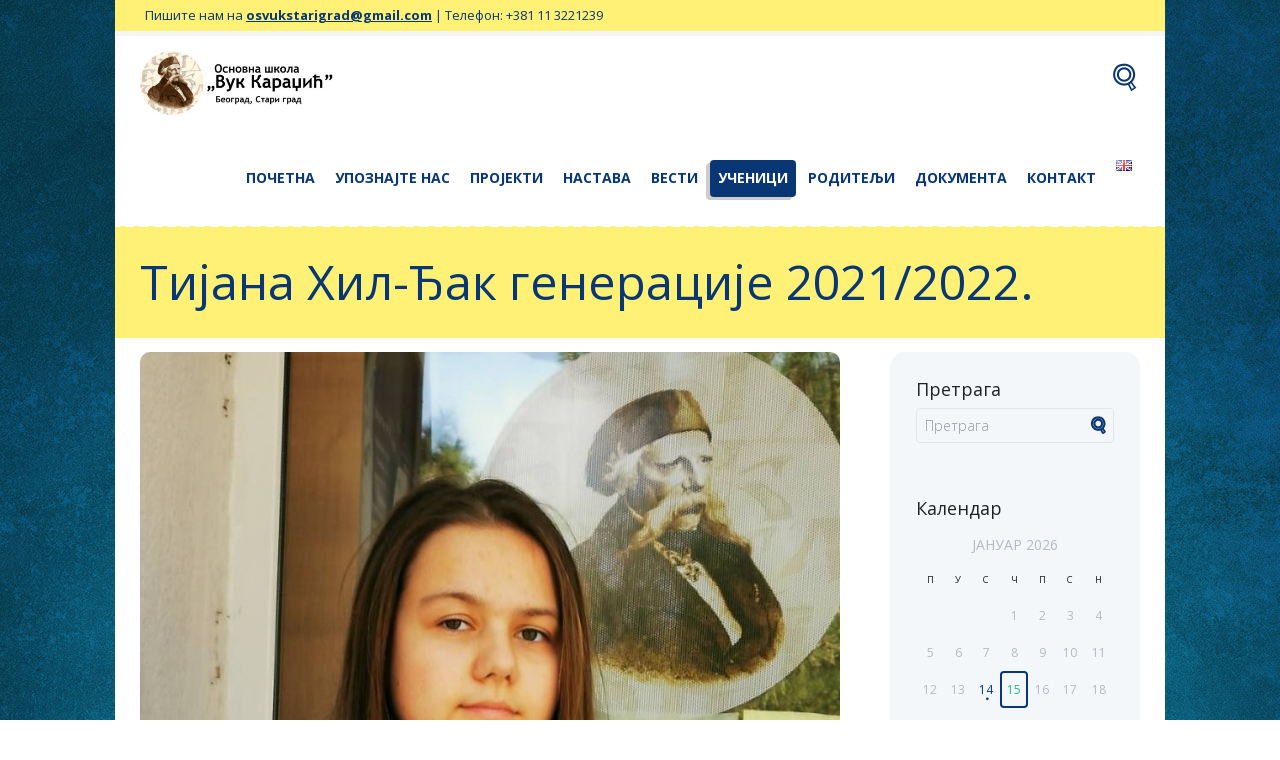

--- FILE ---
content_type: text/html; charset=UTF-8
request_url: https://skolavuk.edu.rs/tijana-hil/
body_size: 128597
content:
<!DOCTYPE html>
<html lang="sr-RS">
<head>
	<meta charset="UTF-8" />
			<meta name="viewport" content="width=device-width, initial-scale=1, maximum-scale=1">
			<link rel="profile" href="http://gmpg.org/xfn/11" />
	<link rel="pingback" href="https://skolavuk.edu.rs/xmlrpc.php" />
    		<link rel="icon" type="image/x-icon" href="http://skolavuk.edu.rs/wp-content/uploads/2018/11/favicon.ico" />
	    <title>Тијана Хил-Ђак генерације 2021/2022. &#8211; ОШ &quot;Вук Караџић&quot;</title>
<meta name='robots' content='max-image-preview:large' />
	<style>img:is([sizes="auto" i], [sizes^="auto," i]) { contain-intrinsic-size: 3000px 1500px }</style>
	<link rel='dns-prefetch' href='//fonts.googleapis.com' />
<link rel="alternate" type="application/rss+xml" title="ОШ &quot;Вук Караџић&quot; &raquo; довод" href="https://skolavuk.edu.rs/feed/" />
<link rel="alternate" type="application/rss+xml" title="ОШ &quot;Вук Караџић&quot; &raquo; довод коментара" href="https://skolavuk.edu.rs/comments/feed/" />
<meta property="og:image" content="https://skolavuk.edu.rs/wp-content/uploads/2022/04/Tijana-Hil.jpg"/>
<script type="text/javascript">
/* <![CDATA[ */
window._wpemojiSettings = {"baseUrl":"https:\/\/s.w.org\/images\/core\/emoji\/16.0.1\/72x72\/","ext":".png","svgUrl":"https:\/\/s.w.org\/images\/core\/emoji\/16.0.1\/svg\/","svgExt":".svg","source":{"concatemoji":"https:\/\/skolavuk.edu.rs\/wp-includes\/js\/wp-emoji-release.min.js?ver=6.8.3"}};
/*! This file is auto-generated */
!function(s,n){var o,i,e;function c(e){try{var t={supportTests:e,timestamp:(new Date).valueOf()};sessionStorage.setItem(o,JSON.stringify(t))}catch(e){}}function p(e,t,n){e.clearRect(0,0,e.canvas.width,e.canvas.height),e.fillText(t,0,0);var t=new Uint32Array(e.getImageData(0,0,e.canvas.width,e.canvas.height).data),a=(e.clearRect(0,0,e.canvas.width,e.canvas.height),e.fillText(n,0,0),new Uint32Array(e.getImageData(0,0,e.canvas.width,e.canvas.height).data));return t.every(function(e,t){return e===a[t]})}function u(e,t){e.clearRect(0,0,e.canvas.width,e.canvas.height),e.fillText(t,0,0);for(var n=e.getImageData(16,16,1,1),a=0;a<n.data.length;a++)if(0!==n.data[a])return!1;return!0}function f(e,t,n,a){switch(t){case"flag":return n(e,"\ud83c\udff3\ufe0f\u200d\u26a7\ufe0f","\ud83c\udff3\ufe0f\u200b\u26a7\ufe0f")?!1:!n(e,"\ud83c\udde8\ud83c\uddf6","\ud83c\udde8\u200b\ud83c\uddf6")&&!n(e,"\ud83c\udff4\udb40\udc67\udb40\udc62\udb40\udc65\udb40\udc6e\udb40\udc67\udb40\udc7f","\ud83c\udff4\u200b\udb40\udc67\u200b\udb40\udc62\u200b\udb40\udc65\u200b\udb40\udc6e\u200b\udb40\udc67\u200b\udb40\udc7f");case"emoji":return!a(e,"\ud83e\udedf")}return!1}function g(e,t,n,a){var r="undefined"!=typeof WorkerGlobalScope&&self instanceof WorkerGlobalScope?new OffscreenCanvas(300,150):s.createElement("canvas"),o=r.getContext("2d",{willReadFrequently:!0}),i=(o.textBaseline="top",o.font="600 32px Arial",{});return e.forEach(function(e){i[e]=t(o,e,n,a)}),i}function t(e){var t=s.createElement("script");t.src=e,t.defer=!0,s.head.appendChild(t)}"undefined"!=typeof Promise&&(o="wpEmojiSettingsSupports",i=["flag","emoji"],n.supports={everything:!0,everythingExceptFlag:!0},e=new Promise(function(e){s.addEventListener("DOMContentLoaded",e,{once:!0})}),new Promise(function(t){var n=function(){try{var e=JSON.parse(sessionStorage.getItem(o));if("object"==typeof e&&"number"==typeof e.timestamp&&(new Date).valueOf()<e.timestamp+604800&&"object"==typeof e.supportTests)return e.supportTests}catch(e){}return null}();if(!n){if("undefined"!=typeof Worker&&"undefined"!=typeof OffscreenCanvas&&"undefined"!=typeof URL&&URL.createObjectURL&&"undefined"!=typeof Blob)try{var e="postMessage("+g.toString()+"("+[JSON.stringify(i),f.toString(),p.toString(),u.toString()].join(",")+"));",a=new Blob([e],{type:"text/javascript"}),r=new Worker(URL.createObjectURL(a),{name:"wpTestEmojiSupports"});return void(r.onmessage=function(e){c(n=e.data),r.terminate(),t(n)})}catch(e){}c(n=g(i,f,p,u))}t(n)}).then(function(e){for(var t in e)n.supports[t]=e[t],n.supports.everything=n.supports.everything&&n.supports[t],"flag"!==t&&(n.supports.everythingExceptFlag=n.supports.everythingExceptFlag&&n.supports[t]);n.supports.everythingExceptFlag=n.supports.everythingExceptFlag&&!n.supports.flag,n.DOMReady=!1,n.readyCallback=function(){n.DOMReady=!0}}).then(function(){return e}).then(function(){var e;n.supports.everything||(n.readyCallback(),(e=n.source||{}).concatemoji?t(e.concatemoji):e.wpemoji&&e.twemoji&&(t(e.twemoji),t(e.wpemoji)))}))}((window,document),window._wpemojiSettings);
/* ]]> */
</script>
<style id='wp-emoji-styles-inline-css' type='text/css'>

	img.wp-smiley, img.emoji {
		display: inline !important;
		border: none !important;
		box-shadow: none !important;
		height: 1em !important;
		width: 1em !important;
		margin: 0 0.07em !important;
		vertical-align: -0.1em !important;
		background: none !important;
		padding: 0 !important;
	}
</style>
<link rel='stylesheet' id='contact-form-7-css' href='https://skolavuk.edu.rs/wp-content/plugins/contact-form-7/includes/css/styles.css?ver=6.1.4' type='text/css' media='all' />
<link rel='stylesheet' id='theme-font-Open-Sans-css' href='https://fonts.googleapis.com/css?family=Open+Sans:100,100italic,300,300italic,400,400italic,700,700italic&#038;subset=latin,latin-ext,cyrillic,cyrillic-ext' type='text/css' media='all' />
<link rel='stylesheet' id='theme-font-Roboto-css' href='https://fonts.googleapis.com/css?family=Roboto:100,100italic,300,300italic,400,400italic,700,700italic&#038;subset=latin,latin-ext,cyrillic,cyrillic-ext' type='text/css' media='all' />
<link rel='stylesheet' id='theme-font-Love-Ya-Like-A-Sister-css' href='https://fonts.googleapis.com/css?family=Love+Ya+Like+A+Sister:400&#038;subset=latin' type='text/css' media='all' />
<link rel='stylesheet' id='themerex-fontello-style-css' href='https://skolavuk.edu.rs/wp-content/themes/bookshelf/css/fontello/css/fontello.min.css' type='text/css' media='all' />
<link rel='stylesheet' id='themerex-main-style-css' href='https://skolavuk.edu.rs/wp-content/themes/bookshelf/style.css' type='text/css' media='all' />
<link rel='stylesheet' id='themerex-shortcodes-style-css' href='https://skolavuk.edu.rs/wp-content/themes/bookshelf/fw/shortcodes/shortcodes.min.css' type='text/css' media='all' />
<link rel='stylesheet' id='themerex-animation-style-css' href='https://skolavuk.edu.rs/wp-content/themes/bookshelf/fw/css/core.animation.min.css' type='text/css' media='all' />
<link rel='stylesheet' id='themerex-skin-style-css' href='https://skolavuk.edu.rs/wp-content/themes/bookshelf/skins/bookshelf/skin.css' type='text/css' media='all' />
<link rel='stylesheet' id='themerex-custom-style-css' href='https://skolavuk.edu.rs/wp-content/themes/bookshelf/fw/css/custom-style.min.css' type='text/css' media='all' />
<style id='themerex-custom-style-inline-css' type='text/css'>
 body,button,input,select,textarea{font-family:'Open Sans',sans-serif}body{font-size:14px; font-weight:300; line-height:21px; color:#222222}h1,.h1{font-family:'Open Sans',sans-serif; font-size:48px; font-weight:400; line-height:60px; color:#222222}h1 a,.h1 a{color:#222222}h2,.h2{font-family:'Open Sans',sans-serif; font-size:36px; font-weight:400; line-height:43px; color:#222222}h2 a,.h2 a{color:#222222}h3,.h3{font-family:'Open Sans',sans-serif; font-size:24px; font-weight:400; line-height:28px; color:#222222}h3 a,.h3 a{color:#222222}h4,.h4{font-family:'Open Sans',sans-serif; font-size:20px; font-weight:400; line-height:24px; color:#222222}h4 a,.h4 a{color:#222222}h5,.h5{font-family:'Open Sans',sans-serif; font-size:18px; font-weight:400; line-height:20px; color:#222222}h5 a,.h5 a{color:#222222}h6,.h6{font-family:'Open Sans',sans-serif; font-size:16px; font-weight:400; line-height:18px; color:#222222}h6 a,.h6 a{color:#222222} .menu_main_wrap .logo_main{height:65px} .menu_main_wrap .logo{margin-top:38px} .contacts_wrap .logo img{height:67px}.logo .logo_text{display:none}.menu_main_wrap .logo_slogan{display:none}a,.bg_tint_light a,.link_color,.top_panel_style_light .content .search_wrap.search_style_regular .search_form_wrap .search_submit,.top_panel_style_light .content .search_wrap.search_style_regular .search_icon,.search_results .post_more,.search_results .search_results_close,.page_top_wrap .breadcrumbs a.breadcrumbs_item,.post_title .post_icon,.post_item_related .post_title a,.isotope_item_courses .post_category a,.isotope_item_courses .post_rating .reviews_stars_bg,.isotope_item_courses .post_rating .reviews_stars_hover,.isotope_item_courses .post_rating .reviews_value,.isotope_item_courses_1 .post_title a,.reviews_block .reviews_item:nth-child(3n+1) .reviews_stars_hover,.post_item:nth-child(3n+1) .post_rating .reviews_stars_bg,.post_item:nth-child(3n+1) .post_rating .reviews_stars_hover,.post_item:nth-child(3n+1) .post_rating .reviews_value,.post_author .post_author_title a,.comments_list_wrap .comment_info>span.comment_author,.comments_list_wrap .comment_info>.comment_date>.comment_date_value,.layout_single-courses .post_info .post_info_date,.layout_single-courses .post_info .post_info_posted:before,.widget_area .widget_text a,.widget_area .post_info a,.sc_accordion.sc_accordion_style_1 .sc_accordion_item .sc_accordion_title.ui-state-active,.sc_audio .sc_audio_author_name,.sc_audio .sc_audio_title,.sc_button.sc_button_style_border,.sc_dropcaps.sc_dropcaps_style_1 .sc_dropcaps_item,.sc_icon_bg_link,.sc_icon_shape_round.sc_icon_bg_link:hover,.sc_icon_shape_square.sc_icon_bg_link:hover,a:hover .sc_icon_shape_round.sc_icon_bg_link,a:hover .sc_icon_shape_square.sc_icon_bg_link,.sc_list_style_iconed li:before,.sc_list_style_iconed .sc_list_icon,.sc_tabs.sc_tabs_style_1 .sc_tabs_titles li.ui-state-active a,.sc_tabs.sc_tabs_style_1 .sc_tabs_titles li a:hover,.sc_team_item .sc_team_item_info .sc_team_item_title a,.sc_title_icon,.sc_toggles.sc_toggles_style_1 .sc_toggles_item .sc_toggles_title.ui-state-active{color:#093775}.sc_countdown.sc_countdown_style_2 .sc_countdown_separator,.sc_countdown.sc_countdown_style_2 .sc_countdown_label{color:rgba(9,55,117,0.8)}.link_color_bgc,.sc_table table tr:first-child,.top_panel_style_light .page_top_wrap,.isotope_item_courses .post_featured .post_mark_new,.isotope_item_courses .post_featured .post_title,.isotope_item_courses .post_content.ih-item.square.colored .info,.reviews_block .reviews_max_level_100:nth-child(3n+1) .reviews_stars_hover,.reviews_block .reviews_item:nth-child(3n+1) .reviews_slider,.error404.top_panel_style_light .page_content_wrap,.sc_accordion.sc_accordion_style_1 .sc_accordion_item .sc_accordion_title.ui-state-active .sc_accordion_icon_opened,input[type="submit"],input[type="button"],button,.sc_button.sc_button_style_filled,.sc_blogger.layout_date .sc_blogger_item .sc_blogger_date,.sc_dropcaps.sc_dropcaps_style_2 .sc_dropcaps_item,.sc_highlight_style_1,.sc_icon_shape_round.sc_icon_bg_link,.sc_icon_shape_square.sc_icon_bg_link,.sc_infobox.sc_infobox_style_regular,.sc_price_block.sc_price_block_style_1,.sc_skills_bar .sc_skills_item .sc_skills_count,.sc_skills_counter .sc_skills_item.sc_skills_style_3 .sc_skills_count,.sc_skills_counter .sc_skills_item.sc_skills_style_4 .sc_skills_count,.sc_skills_counter .sc_skills_item.sc_skills_style_4 .sc_skills_info,.sc_tabs.sc_tabs_style_1 .sc_tabs_titles li.ui-state-active a:after,.sc_scroll_bar .swiper-scrollbar-drag:before,.sc_toggles.sc_toggles_style_1 .sc_toggles_item .sc_toggles_title.ui-state-active .sc_toggles_icon_opened,.sc_tooltip_parent .sc_tooltip,.sc_tooltip_parent .sc_tooltip:before{background-color:#093775}.sc_countdown.sc_countdown_style_2 .sc_countdown_digits span{background-color:rgba(9,55,117,0.5)}figure figcaption,.sc_image figcaption{background-color:rgba(9,55,117,0.6)}.sc_team.sc_team_style_2 .sc_team_item_avatar .sc_team_item_hover{background-color:rgba(9,55,117,0.8)}.sc_slider_swiper .sc_slider_info{background-color:rgba(9,55,117,0.8) !important}.link_color_bg,#bbpress-forums div.bbp-topic-content a,#buddypress button,#buddypress a.button,#buddypress input[type="submit"],#buddypress input[type="button"],#buddypress input[type="reset"],#buddypress ul.button-nav li a,#buddypress div.generic-button a,#buddypress .comment-reply-link,a.bp-title-button,#buddypress div.item-list-tabs ul li.selected a{background:#093775}.mejs-controls .mejs-horizontal-volume-slider .mejs-horizontal-volume-current,.mejs-controls .mejs-time-rail .mejs-time-current{background:#093775 !important}.link_color_border,pre.code,#toc .toc_item.current,#toc .toc_item:hover,.top_panel_style_light .content .search_wrap.search_style_regular.search_opened,.post_format_aside.post_item_single .post_content p,.post_format_aside .post_descr,.post_item_related .post_content_wrap,.isotope_wrap .isotope_item .post_featured,.isotope_wrap .isotope_item_courses_1 .post_featured,.comments_list_wrap ul.children,.comments_list_wrap ul>li + li,.comments_list_wrap>ul,.sc_accordion.sc_accordion_style_1 .sc_accordion_item .sc_accordion_title.ui-state-active,.sc_button.sc_button_style_border,.sc_blogger.layout_date .sc_blogger_item .sc_blogger_date,.sc_icon_shape_round.sc_icon_bg_link,.sc_icon_shape_square.sc_icon_bg_link,.sc_skills_bar .sc_skills_item .sc_skills_count,.sc_team_item .sc_team_item_info,.sc_toggles.sc_toggles_style_1 .sc_toggles_item .sc_toggles_title.ui-state-active{border-color:#093775}{border-top-color:#093775}.comments_wrap .comment-respond{border-bottom-color:#093775}.post_content.ih-item.circle.effect17.colored:hover .img:before{box-shadow:inset 0 0 0 110px #093775,inset 0 0 0 16px rgba(255,255,255,0.8),0 1px 2px rgba(0,0,0,0.1)}#learndash_next_prev_link>a{background-color:#093775}#learndash_lessons a,#learndash_quizzes a,.expand_collapse a,.learndash_topic_dots a,.learndash_topic_dots a>span,#learndash_lesson_topics_list span a,#learndash_profile a,#learndash_profile a span{color:#093775 !important}a:hover,.bg_tint_light a:hover,a.link_color:hover,.link_dark,.search_results .post_more:hover,.search_results .search_results_close:hover,.post_item_related .post_title a:hover,.isotope_item_courses_1 .post_title a:hover,.isotope_item_courses_1 .post_category a:hover,.post_author .post_author_title a:hover,.widget_area .widget_text a:hover,.widget_area .post_info a:hover,.sc_accordion.sc_accordion_style_1 .sc_accordion_item .sc_accordion_title:hover,.sc_icon.sc_icon_bg_link:hover,a:hover .sc_icon.sc_icon_bg_link,.sc_team_item .sc_team_item_info .sc_team_item_title a:hover,.sc_toggles.sc_toggles_style_1 .sc_toggles_item .sc_toggles_title:hover{color:#001d42}.top_panel_style_light .content .search_wrap.search_style_regular .search_form_wrap .search_submit:hover,.top_panel_style_light .content .search_wrap.search_style_regular .search_icon:hover{color:#001d42 !important}.link_dark_bgc,.page_top_wrap .breadcrumbs a.breadcrumbs_item:hover,.top_panel_style_dark.article_style_boxed .page_top_wrap .breadcrumbs a.breadcrumbs_item:hover,.sc_accordion.sc_accordion_style_1 .sc_accordion_item .sc_accordion_title:hover .sc_accordion_icon_opened,.sc_toggles.sc_toggles_style_1 .sc_toggles_item .sc_toggles_title:hover .sc_toggles_icon_opened{background-color:#001d42}.link_dark_bg{background:#001d42}.link_dark_border,.sc_accordion.sc_accordion_style_1 .sc_accordion_item .sc_accordion_title:hover,.sc_toggles.sc_toggles_style_1 .sc_toggles_item .sc_toggles_title:hover{border-color:#001d42}#learndash_next_prev_link>a:hover{background-color:#001d42}#learndash_lessons a,#learndash_quizzes a,.expand_collapse a,.learndash_topic_dots a,.learndash_topic_dots a>span,#learndash_lesson_topics_list span a,#learndash_profile a,#learndash_profile a span{color:#001d42 !important}.menu_color,.bg_tint_light .menu_main_responsive_button,.search_wrap.search_style_regular .search_form_wrap .search_submit,.search_wrap.search_style_regular .search_icon,.post_item_related:nth-child(3n+2) .post_title a,.isotope_item_courses:nth-child(5n+2) .post_featured .post_category a,.isotope_item_courses:nth-child(5n+4) .post_featured .post_category a,.isotope_item_courses:nth-child(5n+2) .post_featured .post_rating .reviews_stars_bg,.isotope_item_courses:nth-child(5n+4) .post_featured .post_rating .reviews_stars_bg,.isotope_item_courses:nth-child(5n+2) .post_featured .post_rating .reviews_stars_hover,.isotope_item_courses:nth-child(5n+4) .post_featured .post_rating .reviews_stars_hover,.isotope_item_courses:nth-child(5n+2) .post_featured .post_rating .reviews_value,.isotope_item_courses:nth-child(5n+4) .post_featured .post_rating .reviews_value,.isotope_item_courses_1:nth-child(3n+2) .post_title a,.isotope_item_courses_1:nth-child(3n+2) .post_category a,.isotope_item_courses_1:nth-child(3n+2) .post_item .post_rating .reviews_stars_bg,.isotope_item_courses_1:nth-child(3n+2) .post_item .post_rating .reviews_stars_hover,.isotope_item_courses_1:nth-child(3n+2) .post_item .post_rating .reviews_value,.pagination_slider .pager_cur:hover,.pagination_slider .pager_cur:focus,.pagination_pages>.active,.pagination_pages>a:hover,.pagination_wrap .pager_next,.pagination_wrap .pager_prev,.pagination_wrap .pager_last,.pagination_wrap .pager_first,.reviews_block .reviews_item:nth-child(3n+2) .reviews_stars_hover,.post_item:nth-child(3n+2) .post_rating .reviews_stars_bg,.post_item:nth-child(3n+2) .post_rating .reviews_stars_hover,.post_item:nth-child(3n+2) .post_rating .reviews_value,.post_item_404 .page_title,.post_item_404 .page_subtitle,.widget_area a,.widget_area ul li:before,.widget_area ul li a:hover,.widget_area button:before,.widget_area .widget_product_tag_cloud a:hover,.widget_area .widget_tag_cloud a:hover,.sc_accordion.sc_accordion_style_2 .sc_accordion_item .sc_accordion_title.ui-state-active,.sc_accordion.sc_accordion_style_2 .sc_accordion_item .sc_accordion_title.ui-state-active .sc_accordion_icon,.sc_countdown.sc_countdown_style_1 .sc_countdown_digits,.sc_countdown.sc_countdown_style_1 .sc_countdown_separator,.sc_countdown.sc_countdown_style_1 .sc_countdown_label,.sc_icon_bg_menu,.sc_icon_shape_round.sc_icon_bg_menu:hover,.sc_icon_shape_square.sc_icon_bg_menu:hover,a:hover .sc_icon_shape_round.sc_icon_bg_menu,a:hover .sc_icon_shape_square.sc_icon_bg_menu,.sc_tabs.sc_tabs_style_2 .sc_tabs_titles li a:hover,.sc_tabs.sc_tabs_style_2 .sc_tabs_titles li.ui-state-active a,.sc_toggles.sc_toggles_style_2 .sc_toggles_item .sc_toggles_title.ui-state-active,.sc_toggles.sc_toggles_style_2 .sc_toggles_item .sc_toggles_title.ui-state-active .sc_toggles_icon{color:#093775}.menu_color_bgc,.menu_main_wrap .menu_main_nav>li:hover,.menu_main_wrap .menu_main_nav>li.sfHover,.menu_main_wrap .menu_main_nav>li#blob,.menu_main_wrap .menu_main_nav>li.current-menu-item,.menu_main_wrap .menu_main_nav>li.current-menu-parent,.menu_main_wrap .menu_main_nav>li.current-menu-ancestor,.menu_main_wrap .menu_main_nav>li ul,.menu_user_wrap .menu_user_nav>li.menu_user_register,.menu_user_wrap .menu_user_nav>li.menu_user_login,.menu_user_wrap .menu_user_nav>li.menu_user_logout,.menu_main_wrap .menu_main_nav_area .menu_main_responsive,.isotope_filters a,.isotope_item_courses:nth-child(5n+2) .post_featured .post_mark_new,.isotope_item_courses:nth-child(5n+2) .post_featured .post_title,.isotope_item_courses:nth-child(5n+2) .post_content.ih-item.colored .info,.isotope_item_courses:nth-child(5n+4) .post_featured .post_mark_new,.isotope_item_courses:nth-child(5n+4) .post_featured .post_title,.isotope_item_courses:nth-child(5n+4) .post_content.ih-item.colored .info,.pagination_slider .pager_cur,.pagination_pages>a,.pagination_pages>span,.pagination_viewmore>a,.viewmore_loader,.mfp-preloader span,.sc_video_frame.sc_video_active:before,.post_featured .post_nav_item:before,.post_featured .post_nav_item .post_nav_info,.reviews_block .reviews_summary .reviews_item,.reviews_block .reviews_max_level_100:nth-child(3n+2) .reviews_stars_hover,.reviews_block .reviews_item:nth-child(3n+2) .reviews_slider,.widget_area .widget_calendar td a:hover,.widget_area .widget_product_tag_cloud a,.widget_area .widget_tag_cloud a,.scroll_to_top,.sc_accordion.sc_accordion_style_2 .sc_accordion_item .sc_accordion_title .sc_accordion_icon,.sc_button.sc_button_style_filled.sc_button_bg_menu,.sc_dropcaps.sc_dropcaps_style_3 .sc_dropcaps_item,.sc_highlight_style_2,.sc_icon_shape_round.sc_icon_bg_menu,.sc_icon_shape_square.sc_icon_bg_menu,.sc_infobox.sc_infobox_style_success,.sc_popup:before,.sc_price_block.sc_price_block_style_2,.sc_scroll_controls_wrap a,.sc_slider_controls_wrap a,.sc_tabs.sc_tabs_style_2 .sc_tabs_titles li a,.sc_toggles.sc_toggles_style_2 .sc_toggles_item .sc_toggles_title .sc_toggles_icon{background-color:#093775}.post_item:not(.post_item_courses)>.post_content.ih-item.circle.effect1.colored .info,.post_item:not(.post_item_courses)>.post_content.ih-item.circle.effect2.colored .info,.post_item:not(.post_item_courses)>.post_content.ih-item.circle.effect5.colored .info .info-back,.post_item:not(.post_item_courses)>.post_content.ih-item.circle.effect19.colored .info,.post_item:not(.post_item_courses)>.post_content.ih-item.square.effect4.colored .mask1,.post_item:not(.post_item_courses)>.post_content.ih-item.square.effect4.colored .mask2,.post_item:not(.post_item_courses)>.post_content.ih-item.square.effect6.colored .info,.post_item:not(.post_item_courses)>.post_content.ih-item.square.effect7.colored .info,.post_item:not(.post_item_courses)>.post_content.ih-item.square.effect12.colored .info,.post_item:not(.post_item_courses)>.post_content.ih-item.square.effect13.colored .info,.post_item:not(.post_item_courses)>.post_content.ih-item.square.effect_dir.colored .info,.post_item:not(.post_item_courses)>.post_content.ih-item.square.effect_shift.colored .info{background-color:rgba(9,55,117,0.6)}.sc_scroll_controls_type_side .sc_scroll_controls_wrap a,.sc_team.sc_team_style_2 [class*="column-"]:nth-child(3n+2) .sc_team_item_avatar .sc_team_item_hover{background-color:rgba(9,55,117,0.8)}.post_content.ih-item.circle.effect17.colored:hover .img:before{box-shadow:inset 0 0 0 110px rgba(9,55,117,0.6),inset 0 0 0 16px rgba(255,255,255,0.8),0 1px 2px rgba(0,0,0,0.1)}.menu_color_bg,.post_content.ih-item.circle.effect1.colored .info,.post_content.ih-item.circle.effect2.colored .info,.post_content.ih-item.circle.effect3.colored .info,.post_content.ih-item.circle.effect4.colored .info,.post_content.ih-item.circle.effect5.colored .info .info-back,.post_content.ih-item.circle.effect6.colored .info,.post_content.ih-item.circle.effect7.colored .info,.post_content.ih-item.circle.effect8.colored .info,.post_content.ih-item.circle.effect9.colored .info,.post_content.ih-item.circle.effect10.colored .info,.post_content.ih-item.circle.effect11.colored .info,.post_content.ih-item.circle.effect12.colored .info,.post_content.ih-item.circle.effect13.colored .info,.post_content.ih-item.circle.effect14.colored .info,.post_content.ih-item.circle.effect15.colored .info,.post_content.ih-item.circle.effect16.colored .info,.post_content.ih-item.circle.effect18.colored .info .info-back,.post_content.ih-item.circle.effect19.colored .info,.post_content.ih-item.circle.effect20.colored .info .info-back,.post_content.ih-item.square.effect1.colored .info,.post_content.ih-item.square.effect2.colored .info,.post_content.ih-item.square.effect3.colored .info,.post_content.ih-item.square.effect4.colored .mask1,.post_content.ih-item.square.effect4.colored .mask2,.post_content.ih-item.square.effect5.colored .info,.post_content.ih-item.square.effect6.colored .info,.post_content.ih-item.square.effect7.colored .info,.post_content.ih-item.square.effect8.colored .info,.post_content.ih-item.square.effect9.colored .info .info-back,.post_content.ih-item.square.effect10.colored .info,.post_content.ih-item.square.effect11.colored .info,.post_content.ih-item.square.effect12.colored .info,.post_content.ih-item.square.effect13.colored .info,.post_content.ih-item.square.effect14.colored .info,.post_content.ih-item.square.effect15.colored .info,.post_content.ih-item.circle.effect20.colored .info .info-back,.post_content.ih-item.square.effect_book.colored .info{background:#093775}.menu_color_border,.search_wrap.search_style_regular.search_opened,.pagination>a,.isotope_wrap .isotope_item:nth-child(3n+2) .post_featured,.isotope_wrap .isotope_item_courses_1:nth-child(3n+2) .post_featured,.isotope_filters a,.pagination_slider .pager_cur,.pagination_pages>a,.pagination_pages>span,.comments_list_wrap>ul>li>ul.children,.comments_list_wrap>ul>li>ul>li,.comments_list_wrap>ul>li>ul.children>li>ul.children>li>ul.children>li>ul.children,.comments_list_wrap>ul>li>ul>li>ul>li>ul>li>ul>li,.widget_area .widget_calendar .today .day_wrap,.widget_area .widget_product_tag_cloud a,.widget_area .widget_tag_cloud a,.sc_accordion.sc_accordion_style_2 .sc_accordion_item .sc_accordion_title .sc_accordion_icon,.sc_button.sc_button_style_border.sc_button_bg_menu,.sc_icon_shape_round.sc_icon_bg_menu,.sc_icon_shape_square.sc_icon_bg_menu,.sc_tabs.sc_tabs_style_2 .sc_tabs_titles li a,.sc_team [class*="column-"]:nth-child(3n+2) .sc_team_item .sc_team_item_info,.sc_toggles.sc_toggles_style_2 .sc_toggles_item .sc_toggles_title .sc_toggles_icon{border-color:#093775}.post_content.ih-item.circle.effect1 .spinner{border-right-color:#093775}.post_content.ih-item.circle.effect1 .spinner{border-bottom-color:#093775}.post_item_related:nth-child(3n+2) .post_content_wrap{border-top-color:#093775}.widget_area dd.course_progress div.course_progress_blue{background-color:#093775}.learndash .btn-join,.learndash #btn-join,.learndash a#quiz_continue_link{background-color:#093775}.menu_dark,a.menu_color:hover,.top_panel_style_light .menu_main_wrap .logo a,.top_panel_style_light .menu_main_wrap .menu_main_nav>li>a,.bg_tint_light .menu_main_responsive_button:hover,.post_item_related:nth-child(3n+2) .post_title a:hover,.isotope_item_courses_1:nth-child(3n+2) .post_title a:hover,.isotope_item_courses_1:nth-child(3n+2) .post_category a:hover,.pagination_wrap .pager_next:hover,.pagination_wrap .pager_prev:hover,.pagination_wrap .pager_last:hover,.pagination_wrap .pager_first:hover,.widget_area a:hover,.widget_area ul li a,.widget_area button:hover:before,.sc_icon.sc_icon_bg_menu:hover,a:hover .sc_icon.sc_icon_bg_menu{color:#001d42}.search_wrap.search_style_regular .search_form_wrap .search_submit:hover,.search_wrap.search_style_regular .search_icon:hover{color:#001d42 !important}.menu_dark_bgc,.top_panel_fixed.top_panel_over.top_panel_opacity_transparent .top_panel_wrap,.menu_main_wrap .menu_main_nav>li ul li a:hover,.menu_main_wrap .menu_main_nav>li ul li.current-menu-item a,.menu_main_wrap .menu_main_nav_area .menu_main_responsive a:hover,.scroll_to_top:hover,.sc_scroll_controls_wrap a:hover,.sc_slider_controls_wrap a:hover{background-color:#001d42}.menu_dark_bg{background:#001d42}.menu_dark_border{border-color:#001d42}.learndash .btn-join:hover,.learndash #btn-join:hover,.learndash a#quiz_continue_link:hover{background-color:#001d42}.user_color,.post_item_related:nth-child(3n+3) .post_title a,.isotope_item_courses:nth-child(5n+3) .post_featured .post_category a,.isotope_item_courses:nth-child(5n+5) .post_featured .post_category a,.isotope_item_courses:nth-child(5n+3) .post_featured .post_rating .reviews_stars_bg,.isotope_item_courses:nth-child(5n+5) .post_featured .post_rating .reviews_stars_bg,.isotope_item_courses:nth-child(5n+3) .post_featured .post_rating .reviews_stars_hover,.isotope_item_courses:nth-child(5n+5) .post_featured .post_rating .reviews_stars_hover,.isotope_item_courses:nth-child(5n+3) .post_featured .post_rating .reviews_value,.isotope_item_courses:nth-child(5n+5) .post_featured .post_rating .reviews_value,.isotope_item_courses_1:nth-child(3n+3) .post_title a,.isotope_item_courses_1:nth-child(3n+3) .post_category a,.isotope_item_courses_1:nth-child(3n+3) .post_item .post_rating .reviews_stars_bg,.isotope_item_courses_1:nth-child(3n+3) .post_item .post_rating .reviews_stars_hover,.isotope_item_courses_1:nth-child(3n+3) .post_item .post_rating .reviews_value,.reviews_block .reviews_item:nth-child(3n+3) .reviews_stars_hover,.post_item:nth-child(3n+3) .post_rating .reviews_stars_bg,.post_item:nth-child(3n+3) .post_rating .reviews_stars_hover,.post_item:nth-child(3n+3) .post_rating .reviews_value,.sc_icon_bg_user,.sc_icon_shape_round.sc_icon_bg_user:hover,.sc_icon_shape_square.sc_icon_bg_user:hover,a:hover .sc_icon_shape_round.sc_icon_bg_user,a:hover .sc_icon_shape_square.sc_icon_bg_user{color:#fff076}.user_color_bgc,.menu_user_wrap .menu_user_nav>li,.menu_user_wrap .menu_user_nav>li ul,.isotope_filters a.active,.isotope_filters a:hover,.isotope_item_courses:nth-child(5n+3) .post_featured .post_mark_new,.isotope_item_courses:nth-child(5n+3) .post_featured .post_title,.isotope_item_courses:nth-child(5n+3) .post_content.ih-item.colored .info,.isotope_item_courses:nth-child(5n+5) .post_featured .post_mark_new,.isotope_item_courses:nth-child(5n+5) .post_featured .post_title,.isotope_item_courses:nth-child(5n+5) .post_content.ih-item.colored .info,.pagination_viewmore>a:hover,.reviews_block .reviews_max_level_100:nth-child(3n+3) .reviews_stars_hover,.reviews_block .reviews_item:nth-child(3n+3) .reviews_slider,.sc_button.sc_button_style_filled.sc_button_bg_user,.sc_dropcaps.sc_dropcaps_style_4 .sc_dropcaps_item,.sc_highlight_style_3,.sc_icon_shape_round.sc_icon_bg_user,.sc_icon_shape_square.sc_icon_bg_user,.sc_infobox.sc_infobox_style_info,.sc_price_block.sc_price_block_style_3{background-color:#fff076}.sc_team.sc_team_style_2 [class*="column-"]:nth-child(3n+3) .sc_team_item_avatar .sc_team_item_hover{background-color:rgba(255,240,118,0.8)}.custom_options #co_toggle,input[type="submit"]:hover,input[type="button"]:hover,button:hover,.sc_button.sc_button_style_filled:hover{background-color:#fff076 !important}.user_color_bg,#bbpress-forums div.bbp-topic-content a:hover,#buddypress button:hover,#buddypress a.button:hover,#buddypress input[type="submit"]:hover,#buddypress input[type="button"]:hover,#buddypress input[type="reset"]:hover,#buddypress ul.button-nav li a:hover,#buddypress div.generic-button a:hover,#buddypress .comment-reply-link:hover,a.bp-title-button:hover,#buddypress div.item-list-tabs ul li.selected a:hover{background:#fff076}.user_color_border,.isotope_wrap .isotope_item:nth-child(3n+3) .post_featured,.isotope_wrap .isotope_item_courses_1:nth-child(3n+3) .post_featured,.isotope_filters a.active,.isotope_filters a:hover,.comments_list_wrap>ul>li>ul.children>li>ul.children,.comments_list_wrap>ul>li>ul>li>ul>li,.comments_list_wrap>ul>li>ul.children>li>ul.children>li>ul.children>li>ul.children>li>ul.children,.comments_list_wrap>ul>li>ul>li>ul>li>ul>li>ul>li>ul>li,.sc_button.sc_button_style_border.sc_button_bg_user,.sc_icon_shape_round.sc_icon_bg_user,.sc_icon_shape_square.sc_icon_bg_user,.sc_team [class*="column-"]:nth-child(3n+3) .sc_team_item .sc_team_item_info{border-color:#fff076}.sc_button.sc_button_style_border:hover{border-color:#fff076 !important}.post_item_related:nth-child(3n+3) .post_content_wrap border-top-color:#fff076}.user_dark,a.user_color:hover,.post_item_related:nth-child(3n+3) .post_title a:hover,.isotope_item_courses_1:nth-child(3n+3) .post_title a:hover,.isotope_item_courses_1:nth-child(3n+3) .post_category a:hover,.sc_icon.sc_icon_bg_user:hover,a:hover .sc_icon.sc_icon_bg_user{color:#ccbc3f}.user_dark_bgc,.menu_user_wrap .menu_user_nav>li ul li a:hover,.menu_user_wrap .menu_user_nav>li ul li.current-menu-item a{background-color:#ccbc3f}.isotope_item_courses:nth-child(5n+3) .post_info_wrap .post_button .sc_button:hover,.isotope_item_courses:nth-child(5n+5) .post_info_wrap .post_button .sc_button:hover{background-color:#ccbc3f !important}.user_dark_bg{background:#ccbc3f}.user_dark_border{border-color:#ccbc3f}
</style>
<link rel='stylesheet' id='themerex-responsive-style-css' href='https://skolavuk.edu.rs/wp-content/themes/bookshelf/css/responsive.min.css' type='text/css' media='all' />
<link rel='stylesheet' id='theme-skin-responsive-style-css' href='https://skolavuk.edu.rs/wp-content/themes/bookshelf/skins/bookshelf/skin-responsive.min.css' type='text/css' media='all' />
<link rel='stylesheet' id='mediaelement-css' href='https://skolavuk.edu.rs/wp-includes/js/mediaelement/mediaelementplayer-legacy.min.css?ver=4.2.17' type='text/css' media='all' />
<link rel='stylesheet' id='wp-mediaelement-css' href='https://skolavuk.edu.rs/wp-includes/js/mediaelement/wp-mediaelement.min.css?ver=6.8.3' type='text/css' media='all' />
<link rel='stylesheet' id='js_composer_front-css' href='https://skolavuk.edu.rs/wp-content/plugins/js_composer/assets/css/js_composer.min.css?ver=6.13.0' type='text/css' media='all' />
<script type="text/javascript" src="https://skolavuk.edu.rs/wp-includes/js/jquery/jquery.min.js?ver=3.7.1" id="jquery-core-js"></script>
<script type="text/javascript" src="https://skolavuk.edu.rs/wp-includes/js/jquery/jquery-migrate.min.js?ver=3.4.1" id="jquery-migrate-js"></script>
<link rel="https://api.w.org/" href="https://skolavuk.edu.rs/wp-json/" /><link rel="alternate" title="JSON" type="application/json" href="https://skolavuk.edu.rs/wp-json/wp/v2/posts/5476" /><link rel="EditURI" type="application/rsd+xml" title="RSD" href="https://skolavuk.edu.rs/xmlrpc.php?rsd" />
<meta name="generator" content="WordPress 6.8.3" />
<link rel="canonical" href="https://skolavuk.edu.rs/tijana-hil/" />
<link rel='shortlink' href='https://skolavuk.edu.rs/?p=5476' />
<link rel="alternate" title="oEmbed (JSON)" type="application/json+oembed" href="https://skolavuk.edu.rs/wp-json/oembed/1.0/embed?url=https%3A%2F%2Fskolavuk.edu.rs%2Ftijana-hil%2F" />
<link rel="alternate" title="oEmbed (XML)" type="text/xml+oembed" href="https://skolavuk.edu.rs/wp-json/oembed/1.0/embed?url=https%3A%2F%2Fskolavuk.edu.rs%2Ftijana-hil%2F&#038;format=xml" />
<meta name="generator" content="Powered by WPBakery Page Builder - drag and drop page builder for WordPress."/>
<meta name="generator" content="Powered by Slider Revolution 6.6.14 - responsive, Mobile-Friendly Slider Plugin for WordPress with comfortable drag and drop interface." />
<link rel="icon" href="https://skolavuk.edu.rs/wp-content/uploads/2022/11/cropped-favicon-vuk-32x32.png" sizes="32x32" />
<link rel="icon" href="https://skolavuk.edu.rs/wp-content/uploads/2022/11/cropped-favicon-vuk-192x192.png" sizes="192x192" />
<link rel="apple-touch-icon" href="https://skolavuk.edu.rs/wp-content/uploads/2022/11/cropped-favicon-vuk-180x180.png" />
<meta name="msapplication-TileImage" content="https://skolavuk.edu.rs/wp-content/uploads/2022/11/cropped-favicon-vuk-270x270.png" />
<script>function setREVStartSize(e){
			//window.requestAnimationFrame(function() {
				window.RSIW = window.RSIW===undefined ? window.innerWidth : window.RSIW;
				window.RSIH = window.RSIH===undefined ? window.innerHeight : window.RSIH;
				try {
					var pw = document.getElementById(e.c).parentNode.offsetWidth,
						newh;
					pw = pw===0 || isNaN(pw) || (e.l=="fullwidth" || e.layout=="fullwidth") ? window.RSIW : pw;
					e.tabw = e.tabw===undefined ? 0 : parseInt(e.tabw);
					e.thumbw = e.thumbw===undefined ? 0 : parseInt(e.thumbw);
					e.tabh = e.tabh===undefined ? 0 : parseInt(e.tabh);
					e.thumbh = e.thumbh===undefined ? 0 : parseInt(e.thumbh);
					e.tabhide = e.tabhide===undefined ? 0 : parseInt(e.tabhide);
					e.thumbhide = e.thumbhide===undefined ? 0 : parseInt(e.thumbhide);
					e.mh = e.mh===undefined || e.mh=="" || e.mh==="auto" ? 0 : parseInt(e.mh,0);
					if(e.layout==="fullscreen" || e.l==="fullscreen")
						newh = Math.max(e.mh,window.RSIH);
					else{
						e.gw = Array.isArray(e.gw) ? e.gw : [e.gw];
						for (var i in e.rl) if (e.gw[i]===undefined || e.gw[i]===0) e.gw[i] = e.gw[i-1];
						e.gh = e.el===undefined || e.el==="" || (Array.isArray(e.el) && e.el.length==0)? e.gh : e.el;
						e.gh = Array.isArray(e.gh) ? e.gh : [e.gh];
						for (var i in e.rl) if (e.gh[i]===undefined || e.gh[i]===0) e.gh[i] = e.gh[i-1];
											
						var nl = new Array(e.rl.length),
							ix = 0,
							sl;
						e.tabw = e.tabhide>=pw ? 0 : e.tabw;
						e.thumbw = e.thumbhide>=pw ? 0 : e.thumbw;
						e.tabh = e.tabhide>=pw ? 0 : e.tabh;
						e.thumbh = e.thumbhide>=pw ? 0 : e.thumbh;
						for (var i in e.rl) nl[i] = e.rl[i]<window.RSIW ? 0 : e.rl[i];
						sl = nl[0];
						for (var i in nl) if (sl>nl[i] && nl[i]>0) { sl = nl[i]; ix=i;}
						var m = pw>(e.gw[ix]+e.tabw+e.thumbw) ? 1 : (pw-(e.tabw+e.thumbw)) / (e.gw[ix]);
						newh =  (e.gh[ix] * m) + (e.tabh + e.thumbh);
					}
					var el = document.getElementById(e.c);
					if (el!==null && el) el.style.height = newh+"px";
					el = document.getElementById(e.c+"_wrapper");
					if (el!==null && el) {
						el.style.height = newh+"px";
						el.style.display = "block";
					}
				} catch(e){
					console.log("Failure at Presize of Slider:" + e)
				}
			//});
		  };</script>
		<style type="text/css" id="wp-custom-css">
			.menu_user_wrap .menu_user_nav > li > a, .menu_main_wrap .menu_main_nav > li > a {
    display: block;
    padding: 0 12px;
    font-weight: 700;
		font-size: 14px;
}

.bg_tint_dark, .bg_tint_dark h1, .bg_tint_dark h2, .bg_tint_dark h3, .bg_tint_dark h4, .bg_tint_dark h5, .bg_tint_dark h6 {
    color: #093775;
}

footer.testimonials_wrap .sc_section_overlay, footer.twitter_wrap .sc_section_overlay {
    padding: 3em 0;
    border-bottom: 2px solid #093775;
}

.sc_testimonial_content {
    font-size: 1.4em;
    padding: 10px 0px;
		font-weight: 500;
}

.menu_user_wrap {
    font-size: 0.85em;
    height: 33x;
    background-color: #fff076;
    box-shadow: 1px 5px #80808014;
}

.menu_dark, a.menu_color:hover, .top_panel_style_light .menu_main_wrap .logo a, .top_panel_style_light .menu_main_wrap .menu_main_nav>li>a, .bg_tint_light .menu_main_responsive_button:hover, .post_item_related:nth-child(3n+2) .post_title a:hover, .isotope_item_courses_1:nth-child(3n+2) .post_title a:hover, .isotope_item_courses_1:nth-child(3n+2) .post_category a:hover, .pagination_wrap .pager_next:hover, .pagination_wrap .pager_prev:hover, .pagination_wrap .pager_last:hover, .pagination_wrap .pager_first:hover, .widget_area a:hover, .widget_area ul li a, .widget_area button:hover:before, .sc_icon.sc_icon_bg_menu:hover, a:hover .sc_icon.sc_icon_bg_menu {
    color: #093775;
}

.vc_btn3.vc_btn3-color-juicy-pink, .vc_btn3.vc_btn3-color-juicy-pink.vc_btn3-style-flat {
    color: #093775;
    background-color: #fff076;
}

.vc_btn3.vc_btn3-color-juicy-pink, .vc_btn3.vc_btn3-color-juicy-pink.vc_btn3-style-flat:hover {
    color: #f7f7f7;
    background-color: #093775;
}

h4, .h4 {
    font-family: 'Open Sans',sans-serif;
    font-size: 20px;
    font-weight: 500;
    line-height: 24px;
    color: #093775;
}

.contacts_wrap {
    
    padding-top: 1em;
    padding-right: 0px;
    padding-bottom: 0em;
    padding-left: 0px;
    text-align: center;
}

.contacts_wrap.bg_tint_light {

    background-image: url(https://skolavuk.edu.rs/wp-content/uploads/2022/11/footer-pozadina-1.jpg);
    background-repeat: no-repeat;
	background-position: bottom center;
	display: none;
}

@media (max-width: 479px) {
.body_style_boxed .page_wrap {
    width: 360px;
 } }

@media (max-width: 479px) {
.contacts_wrap .contacts_address .address_left {
    width: 100%;
    text-align: center;
} }

@media (max-width: 479px) {
.contacts_wrap .contacts_address .address_right {
    width: 100%;
    text-align: center;
} }

@media (max-width: 479px) {
.footer {
	background: #fff076 !important;

} }
	
	
@media (max-width: 479px) {
.contacts_wrap {
    padding-top: 1em;
    padding-right: 0px;
    padding-bottom: 0em;
    padding-left: 0px;
    text-align: center;
} }

@media (max-width: 479px) {
.content_container, .content_wrap, .slider_boxed {
    width: 320px;
} }

@media (max-width: 479px) {
.menu_user_wrap .menu_user_left {
    float: none;
    line-height: 1.4em;
    text-align: center;
    margin-top: 0em;
} }

.address_right, .address_left {
	color: #093775;
	font-size: 14px;
	font-weight: 500;
}

.copyright_wrap {
    font-size: 1em;
    padding: 1.5em 0;
    background-color: #ffffff;
    color: #093775;
    text-align: center;
		font-weight: 500;
}

.sc_testimonials .sc_slider_controls_wrap a {
    background-color: transparent;
    -webkit-border-radius: 0;
    -moz-border-radius: 0;
    border-radius: 0;
    -webkit-box-shadow: none;
    -moz-box-shadow: none;
    box-shadow: none;
    color: #093775;
    font-size: 2.5em;
}

.bg_tint_light .menu_user_wrap .menu_user_left {
    font-weight: 500;
    color: #093775;
		font-size: 13px;
}

.menu_user_wrap .menu_user_contact_area {
    padding: 5px;
}

.menu_main_wrap .logo {
    margin-top: 20px;
}


.top_panel_style_light .page_top_wrap .page_title {
    color: #093775;
}

.user_color_bgc, .menu_user_wrap .menu_user_nav>li, .menu_user_wrap .menu_user_nav>li ul, .isotope_filters a.active, .isotope_filters a:hover, .isotope_item_courses:nth-child(5n+3) .post_featured .post_mark_new, .isotope_item_courses:nth-child(5n+3) .post_featured .post_title, .isotope_item_courses:nth-child(5n+3) .post_content.ih-item.colored .info, .isotope_item_courses:nth-child(5n+5) .post_featured .post_mark_new, .isotope_item_courses:nth-child(5n+5) .post_featured .post_title, .isotope_item_courses:nth-child(5n+5) .post_content.ih-item.colored .info, .pagination_viewmore>a:hover, .reviews_block .reviews_max_level_100:nth-child(3n+3) .reviews_stars_hover, .reviews_block .reviews_item:nth-child(3n+3) .reviews_slider, .sc_button.sc_button_style_filled.sc_button_bg_user, .sc_dropcaps.sc_dropcaps_style_4 .sc_dropcaps_item, .sc_highlight_style_3, .sc_icon_shape_round.sc_icon_bg_user, .sc_icon_shape_square.sc_icon_bg_user, .sc_infobox.sc_infobox_style_info, .sc_price_block.sc_price_block_style_3 {
    background-color: #fff076;
}


.vc_btn3.vc_btn3-color-info.vc_btn3-style-modern {
    color: #FFF;
    border-color: #093775;
    background-color: #093775;
}

.page_content_wrap {
    padding: 1em 0;
}

.sc_line {
    display: block;
    width: 100%;
    height: 0;
    border-top: 3px solid #093775;
    margin: 1em 0 1em 0;
}

.menu_main_wrap .menu_main_nav > li ul {
    width: 220px;
    padding: 8px 0;
    margin: 0;
    margin-top: 5px;
}		</style>
		<noscript><style> .wpb_animate_when_almost_visible { opacity: 1; }</style></noscript>	
	<meta name="google-site-verification" content="5hBsYHGjsRcvCROSh9E_QMXo2n0HhK4a1Xh589zqUjE" />
	
	
	<!-- Global site tag (gtag.js) - Google Analytics -->
<script async src="https://www.googletagmanager.com/gtag/js?id=G-9Y4TT3HQ1B"></script>
<script>
  window.dataLayer = window.dataLayer || [];
  function gtag(){dataLayer.push(arguments);}
  gtag('js', new Date());

  gtag('config', 'G-9Y4TT3HQ1B');
</script>
</head>

	

<body class="wp-singular post-template-default single single-post postid-5476 single-format-standard wp-theme-bookshelf themerex_body body_style_boxed body_filled theme_skin_bookshelf article_style_stretch layout_single-standard template_single-standard top_panel_style_light top_panel_opacity_solid top_panel_show top_panel_above menu_right user_menu_show sidebar_show sidebar_right wpb-js-composer js-comp-ver-6.13.0 vc_responsive" style="background: url(http://skolavuk.edu.rs/wp-content/uploads/2022/11/grunge-background.jpg) center top no-repeat fixed;">
	
	
	
	<div class="body_wrap">

		
		<div class="page_wrap">

						
			<div class="top_panel_fixed_wrap"></div>

			<header class="top_panel_wrap bg_tint_light" >
				
									<div class="menu_user_wrap">
						<div class="content_wrap clearfix">
							<div class="menu_user_area menu_user_right menu_user_nav_area">
									<ul id="menu_user" class="menu_user_nav">
    



</ul>
							</div>
														<div class="menu_user_area menu_user_left menu_user_contact_area">Пишите нам на <a href="mailto:osvukstarigrad@gmail.com">osvukstarigrad@gmail.com</a> | Телефон: +381 11 3221239</div>
													</div>
					</div>
				
				<div class="menu_main_wrap logo_right">
					<div class="content_wrap clearfix">
						<div class="logo">
							<a href="https://skolavuk.edu.rs"><img src="http://skolavuk.edu.rs/wp-content/uploads/2018/11/logo-1.jpg" class="logo_main" alt=""><img src="http://skolavuk.edu.rs/wp-content/uploads/2018/11/logo-1.jpg" class="logo_fixed" alt=""><span class="logo_slogan">Београд, Стари град</span></a>
						</div>
						
						<div class="search_wrap search_style_regular search_ajax" title="Open/close search form">
					<a href="#" class="search_icon icon-search-2"></a>
					<div class="search_form_wrap">
						<form role="search" method="get" class="search_form" action="https://skolavuk.edu.rs/">
							<button type="submit" class="search_submit icon-zoom-1" title="Start search"></button>
							<input type="text" class="search_field" placeholder="" value="" name="s" title="" />
						</form>
					</div>
					<div class="search_results widget_area bg_tint_light"><a class="search_results_close icon-delete-2"></a><div class="search_results_content"></div></div>
			</div>		
						<a href="#" class="menu_main_responsive_button icon-menu-1"></a>
	
						<nav role="navigation" class="menu_main_nav_area">
							<ul id="menu_main" class="menu_main_nav"><li id="menu-item-5887" class="menu-item menu-item-type-post_type menu-item-object-page menu-item-home menu-item-5887"><a href="https://skolavuk.edu.rs/">Почетна</a></li>
<li id="menu-item-3723" class="menu-item menu-item-type-custom menu-item-object-custom menu-item-has-children menu-item-3723"><a href="#">Упознајте нас</a>
<ul class="sub-menu">
	<li id="menu-item-2287" class="menu-item menu-item-type-post_type menu-item-object-page menu-item-2287"><a href="https://skolavuk.edu.rs/o-skoli/">О школи</a></li>
	<li id="menu-item-2286" class="menu-item menu-item-type-post_type menu-item-object-page menu-item-2286"><a href="https://skolavuk.edu.rs/o-vuku-stefanovicu-karadzicu/">О Вуку Стефановићу Караџићу</a></li>
	<li id="menu-item-2218" class="menu-item menu-item-type-post_type menu-item-object-page menu-item-2218"><a href="https://skolavuk.edu.rs/skolski-odbor/">Школски одбор</a></li>
	<li id="menu-item-2119" class="menu-item menu-item-type-custom menu-item-object-custom menu-item-has-children menu-item-2119"><a>Стручни тимови</a>
	<ul class="sub-menu">
		<li id="menu-item-2129" class="menu-item menu-item-type-post_type menu-item-object-page menu-item-2129"><a href="https://skolavuk.edu.rs/zastita-od-nasilja/">Заштита од дискриминације, злостављања и занемаривања</a></li>
		<li id="menu-item-2203" class="menu-item menu-item-type-post_type menu-item-object-page menu-item-2203"><a href="https://skolavuk.edu.rs/profesionalna-orijentacija/">Професионална оријентација</a></li>
		<li id="menu-item-2128" class="menu-item menu-item-type-post_type menu-item-object-page menu-item-2128"><a href="https://skolavuk.edu.rs/inkluzija/">Инклузија</a></li>
		<li id="menu-item-2127" class="menu-item menu-item-type-post_type menu-item-object-page menu-item-2127"><a href="https://skolavuk.edu.rs/samovrednovanje/">Самовредновање</a></li>
		<li id="menu-item-3818" class="menu-item menu-item-type-post_type menu-item-object-page menu-item-3818"><a href="https://skolavuk.edu.rs/tim-za-obezbedjivanje-kvaliteta-i-razvoj-ustanove/">Тим за обезбеђивање квалитета и развој установе</a></li>
		<li id="menu-item-3817" class="menu-item menu-item-type-post_type menu-item-object-page menu-item-3817"><a href="https://skolavuk.edu.rs/tim-za-razvoj-medjupredmetnih-kompetencija-i-preduzetnistva/">Тим за развој међупредметних компетенција и предузетништва</a></li>
		<li id="menu-item-3816" class="menu-item menu-item-type-post_type menu-item-object-page menu-item-3816"><a href="https://skolavuk.edu.rs/tim-za-profesionalni-razvoj/">Тим за професионални развој</a></li>
		<li id="menu-item-2126" class="menu-item menu-item-type-post_type menu-item-object-page menu-item-2126"><a href="https://skolavuk.edu.rs/zavrsni-ispit/">Завршни испит</a></li>
	</ul>
</li>
	<li id="menu-item-2981" class="menu-item menu-item-type-post_type menu-item-object-page menu-item-2981"><a href="https://skolavuk.edu.rs/biblioteka/">Библиотека</a></li>
	<li id="menu-item-2461" class="menu-item menu-item-type-post_type menu-item-object-page menu-item-2461"><a href="https://skolavuk.edu.rs/upis-u-skolu/">Упис у школу</a></li>
	<li id="menu-item-3310" class="menu-item menu-item-type-post_type menu-item-object-page menu-item-3310"><a href="https://skolavuk.edu.rs/direktor/">Директор</a></li>
	<li id="menu-item-3162" class="menu-item menu-item-type-post_type menu-item-object-page menu-item-3162"><a href="https://skolavuk.edu.rs/administracija-i-strucni-saradnici/">Администрација и стручни сарадници</a></li>
	<li id="menu-item-3163" class="menu-item menu-item-type-post_type menu-item-object-page menu-item-3163"><a href="https://skolavuk.edu.rs/pomocno-i-tehnicko-osoblje/">Помоћно техничко особље</a></li>
</ul>
</li>
<li id="menu-item-3724" class="menu-item menu-item-type-custom menu-item-object-custom menu-item-has-children menu-item-3724"><a href="#">Пројекти</a>
<ul class="sub-menu">
	<li id="menu-item-7911" class="menu-item menu-item-type-custom menu-item-object-custom menu-item-has-children menu-item-7911"><a href="#">2024.</a>
	<ul class="sub-menu">
		<li id="menu-item-7915" class="menu-item menu-item-type-post_type menu-item-object-page menu-item-7915"><a href="https://skolavuk.edu.rs/nejednakost/">(НЕ)ЈЕДНАКОСТ</a></li>
	</ul>
</li>
	<li id="menu-item-7847" class="menu-item menu-item-type-custom menu-item-object-custom menu-item-has-children menu-item-7847"><a href="#">2023.</a>
	<ul class="sub-menu">
		<li id="menu-item-4639" class="menu-item menu-item-type-post_type menu-item-object-page menu-item-4639"><a href="https://skolavuk.edu.rs/novogodisnji-bazar/">Новогодишњи базар</a></li>
		<li id="menu-item-6320" class="menu-item menu-item-type-post_type menu-item-object-post menu-item-6320"><a href="https://skolavuk.edu.rs/skolski-cvrkut/">Школски цвркут</a></li>
		<li id="menu-item-7861" class="menu-item menu-item-type-post_type menu-item-object-page menu-item-7861"><a href="https://skolavuk.edu.rs/zagadjenje-na-klik/">Загађење на клик</a></li>
		<li id="menu-item-7865" class="menu-item menu-item-type-post_type menu-item-object-page menu-item-7865"><a href="https://skolavuk.edu.rs/energija-balona/">Енергија балона</a></li>
	</ul>
</li>
	<li id="menu-item-7910" class="menu-item menu-item-type-custom menu-item-object-custom menu-item-has-children menu-item-7910"><a href="#">2022.</a>
	<ul class="sub-menu">
		<li id="menu-item-7909" class="menu-item menu-item-type-post_type menu-item-object-page menu-item-7909"><a href="https://skolavuk.edu.rs/imas-li-petlju/">Имаш ли петљу?</a></li>
	</ul>
</li>
	<li id="menu-item-7846" class="menu-item menu-item-type-custom menu-item-object-custom menu-item-has-children menu-item-7846"><a href="#">2021.</a>
	<ul class="sub-menu">
		<li id="menu-item-5217" class="menu-item menu-item-type-post_type menu-item-object-page menu-item-5217"><a href="https://skolavuk.edu.rs/projekat-tocak-znanja-se-pokrece/">Точак знања се покреће</a></li>
		<li id="menu-item-7929" class="menu-item menu-item-type-post_type menu-item-object-page menu-item-7929"><a href="https://skolavuk.edu.rs/m_art/">M_АРТ</a></li>
	</ul>
</li>
	<li id="menu-item-7845" class="menu-item menu-item-type-custom menu-item-object-custom menu-item-has-children menu-item-7845"><a href="#">2020.</a>
	<ul class="sub-menu">
		<li id="menu-item-4967" class="menu-item menu-item-type-post_type menu-item-object-post menu-item-4967"><a href="https://skolavuk.edu.rs/mozaik-lepenski-vir/">Мозаик-Лепенски вир</a></li>
	</ul>
</li>
	<li id="menu-item-7832" class="menu-item menu-item-type-custom menu-item-object-custom menu-item-has-children menu-item-7832"><a href="#">2019. година</a>
	<ul class="sub-menu">
		<li id="menu-item-4952" class="menu-item menu-item-type-post_type menu-item-object-page menu-item-4952"><a href="https://skolavuk.edu.rs/proceni-izgled-i-broj/">Процени изглед и број</a></li>
		<li id="menu-item-7835" class="menu-item menu-item-type-post_type menu-item-object-page menu-item-7835"><a href="https://skolavuk.edu.rs/projekat-sat/">Пројекат сат</a></li>
	</ul>
</li>
	<li id="menu-item-5171" class="menu-item menu-item-type-post_type menu-item-object-page menu-item-has-children menu-item-5171"><a href="https://skolavuk.edu.rs/etwinning/">еTwinning</a>
	<ul class="sub-menu">
		<li id="menu-item-5172" class="menu-item menu-item-type-post_type menu-item-object-post menu-item-5172"><a href="https://skolavuk.edu.rs/evropska-oznaka-kvaliteta/">Европска ознака квалитета</a></li>
	</ul>
</li>
	<li id="menu-item-2366" class="menu-item menu-item-type-post_type menu-item-object-page menu-item-2366"><a href="https://skolavuk.edu.rs/delf-scolaire/">DELF Scolaire</a></li>
	<li id="menu-item-2367" class="menu-item menu-item-type-post_type menu-item-object-page menu-item-2367"><a href="https://skolavuk.edu.rs/zastita-i-unapredjenje-zdravlja/">Заштита и унапређење здравља</a></li>
	<li id="menu-item-7922" class="menu-item menu-item-type-custom menu-item-object-custom menu-item-has-children menu-item-7922"><a href="#">2018.</a>
	<ul class="sub-menu">
		<li id="menu-item-7924" class="menu-item menu-item-type-post_type menu-item-object-page menu-item-7924"><a href="https://skolavuk.edu.rs/most/">Мост</a></li>
	</ul>
</li>
</ul>
</li>
<li id="menu-item-2133" class="menu-item menu-item-type-custom menu-item-object-custom menu-item-has-children menu-item-2133"><a>Настава</a>
<ul class="sub-menu">
	<li id="menu-item-2134" class="menu-item menu-item-type-custom menu-item-object-custom menu-item-has-children menu-item-2134"><a>Наставници</a>
	<ul class="sub-menu">
		<li id="menu-item-2131" class="menu-item menu-item-type-post_type menu-item-object-page menu-item-2131"><a href="https://skolavuk.edu.rs/razredna-nastava/">Разредна настава</a></li>
		<li id="menu-item-2368" class="menu-item menu-item-type-post_type menu-item-object-page menu-item-2368"><a href="https://skolavuk.edu.rs/portfolio-hovers-square/predmetna-nastava/">Предметна настава</a></li>
	</ul>
</li>
	<li id="menu-item-2419" class="menu-item menu-item-type-post_type menu-item-object-page menu-item-2419"><a href="https://skolavuk.edu.rs/raspored-casova/">Распоред часова</a></li>
	<li id="menu-item-2420" class="menu-item menu-item-type-post_type menu-item-object-page menu-item-2420"><a href="https://skolavuk.edu.rs/raspored-pismenih-i-kontrolnih-zadataka-za-skolsku-2025-2026/">Распоред писмених и контролних задатака за школску 2025/2026.</a></li>
	<li id="menu-item-2306" class="menu-item menu-item-type-custom menu-item-object-custom menu-item-has-children menu-item-2306"><a>Факултативни страни језици</a>
	<ul class="sub-menu">
		<li id="menu-item-2305" class="menu-item menu-item-type-post_type menu-item-object-page menu-item-2305"><a href="https://skolavuk.edu.rs/nastava-kineskog-jezika/">Настава кинеског језика</a></li>
		<li id="menu-item-2304" class="menu-item menu-item-type-post_type menu-item-object-page menu-item-2304"><a href="https://skolavuk.edu.rs/nastava-japanskog-jezika/">Настава јапанског језика</a></li>
	</ul>
</li>
	<li id="menu-item-2249" class="menu-item menu-item-type-post_type menu-item-object-page menu-item-2249"><a href="https://skolavuk.edu.rs/organizacija-radnog-dana/">Организација радног дана</a></li>
	<li id="menu-item-2257" class="menu-item menu-item-type-post_type menu-item-object-page menu-item-2257"><a href="https://skolavuk.edu.rs/putovanja/">Путовања</a></li>
	<li id="menu-item-2271" class="menu-item menu-item-type-post_type menu-item-object-page menu-item-2271"><a href="https://skolavuk.edu.rs/skolski-kalendar/">Школски календар</a></li>
	<li id="menu-item-3625" class="menu-item menu-item-type-post_type menu-item-object-page menu-item-3625"><a href="https://skolavuk.edu.rs/udzbenici-za-2025-2026-skolsku-godinu/">Уџбеници за 2025/2026. школску годину</a></li>
	<li id="menu-item-170" class="menu-item menu-item-type-taxonomy menu-item-object-category current-post-ancestor current-menu-parent current-post-parent menu-item-170"><a href="https://skolavuk.edu.rs/category/masonry-3-columns/">Обавештења</a></li>
</ul>
</li>
<li id="menu-item-4751" class="menu-item menu-item-type-post_type menu-item-object-page menu-item-has-children menu-item-4751"><a href="https://skolavuk.edu.rs/vesti/">Вести</a>
<ul class="sub-menu">
	<li id="menu-item-8048" class="menu-item menu-item-type-custom menu-item-object-custom menu-item-has-children menu-item-8048"><a href="#">Такмичења 2025/2026.</a>
	<ul class="sub-menu">
		<li id="menu-item-8047" class="menu-item menu-item-type-post_type menu-item-object-page menu-item-8047"><a href="https://skolavuk.edu.rs/likovna-kultura-3/">Ликовна култура</a></li>
	</ul>
</li>
</ul>
</li>
<li id="menu-item-2136" class="menu-item menu-item-type-custom menu-item-object-custom current-menu-ancestor menu-item-has-children menu-item-2136"><a>Ученици</a>
<ul class="sub-menu">
	<li id="menu-item-5266" class="menu-item menu-item-type-post_type menu-item-object-page menu-item-has-children menu-item-5266"><a href="https://skolavuk.edu.rs/predstavljamo-vam/">ПРЕДСТАВЉАМО ВАМ…</a>
	<ul class="sub-menu">
		<li id="menu-item-5493" class="menu-item menu-item-type-post_type menu-item-object-post menu-item-5493"><a href="https://skolavuk.edu.rs/nina-susic/">Нина Шушић</a></li>
	</ul>
</li>
	<li id="menu-item-5959" class="menu-item menu-item-type-post_type menu-item-object-page current-menu-ancestor current-menu-parent current_page_parent current_page_ancestor menu-item-has-children menu-item-5959"><a href="https://skolavuk.edu.rs/djak-generacije/">Ђак генерације</a>
	<ul class="sub-menu">
		<li id="menu-item-7763" class="menu-item menu-item-type-custom menu-item-object-custom menu-item-7763"><a href="https://skolavuk.edu.rs/djak-generacije-nase-skole-2/">Нина Шушић -Ђак генерације 2024/2025.</a></li>
		<li id="menu-item-5484" class="menu-item menu-item-type-post_type menu-item-object-post current-menu-item menu-item-5484"><a href="https://skolavuk.edu.rs/tijana-hil/" aria-current="page">Тијана Хил-Ђак генерације 2021/2022.</a></li>
		<li id="menu-item-5231" class="menu-item menu-item-type-post_type menu-item-object-post menu-item-5231"><a href="https://skolavuk.edu.rs/ucenik-generacije-nikola-saranovic/">Никола Шарановић-Ђак генерације 2020/2021.</a></li>
	</ul>
</li>
	<li id="menu-item-2141" class="menu-item menu-item-type-post_type menu-item-object-page menu-item-2141"><a href="https://skolavuk.edu.rs/ucenicki-parlament/">Ученички парламент</a></li>
	<li id="menu-item-2326" class="menu-item menu-item-type-post_type menu-item-object-page menu-item-2326"><a href="https://skolavuk.edu.rs/vrsnjacki-tim/">Вршњачки тим</a></li>
	<li id="menu-item-3929" class="menu-item menu-item-type-custom menu-item-object-custom menu-item-has-children menu-item-3929"><a href="http://http://skolavuk.edu.rs/wp-admin/post.php?post=3926&#038;action=edit">Такмичења</a>
	<ul class="sub-menu">
		<li id="menu-item-7338" class="menu-item menu-item-type-custom menu-item-object-custom menu-item-has-children menu-item-7338"><a href="#">2024/2025.</a>
		<ul class="sub-menu">
			<li id="menu-item-7339" class="menu-item menu-item-type-post_type menu-item-object-page menu-item-7339"><a href="https://skolavuk.edu.rs/fizicko-i-zdravstveno-vaspitanje-2/">Физичко и здравствено васпитање</a></li>
			<li id="menu-item-7609" class="menu-item menu-item-type-post_type menu-item-object-page menu-item-7609"><a href="https://skolavuk.edu.rs/likovna-kultura-2/">Ликовна култура</a></li>
			<li id="menu-item-7769" class="menu-item menu-item-type-post_type menu-item-object-page menu-item-7769"><a href="https://skolavuk.edu.rs/muzicka-kultura-2/">Музичка култура</a></li>
			<li id="menu-item-7774" class="menu-item menu-item-type-post_type menu-item-object-page menu-item-7774"><a href="https://skolavuk.edu.rs/informatika/">Информатика</a></li>
		</ul>
</li>
		<li id="menu-item-6924" class="menu-item menu-item-type-custom menu-item-object-custom menu-item-has-children menu-item-6924"><a href="#">2023/2024.</a>
		<ul class="sub-menu">
			<li id="menu-item-6940" class="menu-item menu-item-type-post_type menu-item-object-page menu-item-6940"><a href="https://skolavuk.edu.rs/srpski-jezik-i-knjizevnost/">Српски језик и књижевност</a></li>
			<li id="menu-item-6905" class="menu-item menu-item-type-post_type menu-item-object-page menu-item-6905"><a href="https://skolavuk.edu.rs/matematika/">Математика</a></li>
			<li id="menu-item-6959" class="menu-item menu-item-type-post_type menu-item-object-page menu-item-6959"><a href="https://skolavuk.edu.rs/fizika/">Физика</a></li>
			<li id="menu-item-7052" class="menu-item menu-item-type-post_type menu-item-object-page menu-item-7052"><a href="https://skolavuk.edu.rs/hemija/">Хемија</a></li>
			<li id="menu-item-6930" class="menu-item menu-item-type-post_type menu-item-object-page menu-item-6930"><a href="https://skolavuk.edu.rs/informatika-i-racunarstvo/">Информатика и рачунарство</a></li>
			<li id="menu-item-6915" class="menu-item menu-item-type-post_type menu-item-object-page menu-item-6915"><a href="https://skolavuk.edu.rs/engleski-jezik/">Енглески језик</a></li>
			<li id="menu-item-6920" class="menu-item menu-item-type-post_type menu-item-object-page menu-item-6920"><a href="https://skolavuk.edu.rs/francuski-jezik/">Француски језик</a></li>
			<li id="menu-item-7031" class="menu-item menu-item-type-post_type menu-item-object-page menu-item-7031"><a href="https://skolavuk.edu.rs/biologija/">Биологија</a></li>
			<li id="menu-item-7036" class="menu-item menu-item-type-post_type menu-item-object-page menu-item-7036"><a href="https://skolavuk.edu.rs/istorija/">Историја</a></li>
			<li id="menu-item-6998" class="menu-item menu-item-type-post_type menu-item-object-page menu-item-6998"><a href="https://skolavuk.edu.rs/geografija-2/">Географија</a></li>
			<li id="menu-item-7063" class="menu-item menu-item-type-post_type menu-item-object-page menu-item-7063"><a href="https://skolavuk.edu.rs/likovna-kultura/">Ликовна култура</a></li>
			<li id="menu-item-6954" class="menu-item menu-item-type-post_type menu-item-object-page menu-item-6954"><a href="https://skolavuk.edu.rs/muzicka-kultura/">Музичка култура</a></li>
			<li id="menu-item-6879" class="menu-item menu-item-type-post_type menu-item-object-page menu-item-6879"><a href="https://skolavuk.edu.rs/fizicko-i-zdravstveno-vaspitanje/">Физичко и здравствено васпитање</a></li>
			<li id="menu-item-7040" class="menu-item menu-item-type-post_type menu-item-object-page menu-item-7040"><a href="https://skolavuk.edu.rs/evropski-kviz-novca/">Европски квиз новца</a></li>
		</ul>
</li>
		<li id="menu-item-6171" class="menu-item menu-item-type-post_type menu-item-object-page menu-item-has-children menu-item-6171"><a href="https://skolavuk.edu.rs/2022-2023/">2022/2023.</a>
		<ul class="sub-menu">
			<li id="menu-item-6333" class="menu-item menu-item-type-post_type menu-item-object-post menu-item-6333"><a href="https://skolavuk.edu.rs/knjizevna-olimpijada/">КЊИЖЕВНА ОЛИМПИЈАДА</a></li>
			<li id="menu-item-6310" class="menu-item menu-item-type-post_type menu-item-object-post menu-item-6310"><a href="https://skolavuk.edu.rs/fizika/">ФИЗИКА</a></li>
			<li id="menu-item-6304" class="menu-item menu-item-type-post_type menu-item-object-post menu-item-6304"><a href="https://skolavuk.edu.rs/mislisa-2/">МИСЛИША</a></li>
			<li id="menu-item-6303" class="menu-item menu-item-type-post_type menu-item-object-post menu-item-6303"><a href="https://skolavuk.edu.rs/kengur-bez-granica/">КЕНГУР БЕЗ ГРАНИЦА</a></li>
			<li id="menu-item-6290" class="menu-item menu-item-type-post_type menu-item-object-post menu-item-6290"><a href="https://skolavuk.edu.rs/srpski-jezik-i-knjizevnost/">СРПСКИ ЈЕЗИК И КЊИЖЕВНОСТ</a></li>
			<li id="menu-item-6275" class="menu-item menu-item-type-post_type menu-item-object-post menu-item-6275"><a href="https://skolavuk.edu.rs/istorija/">ИСТОРИЈА</a></li>
			<li id="menu-item-6269" class="menu-item menu-item-type-post_type menu-item-object-post menu-item-6269"><a href="https://skolavuk.edu.rs/6262-2/">Златна сирена</a></li>
			<li id="menu-item-6255" class="menu-item menu-item-type-post_type menu-item-object-post menu-item-6255"><a href="https://skolavuk.edu.rs/biologija-opstinski-nivo/">БИОЛОГИЈА-општински ниво</a></li>
			<li id="menu-item-6254" class="menu-item menu-item-type-post_type menu-item-object-post menu-item-6254"><a href="https://skolavuk.edu.rs/biologija-medjunarodno-takmicenje/">БИОЛОГИЈА-међународно такмичење</a></li>
			<li id="menu-item-6244" class="menu-item menu-item-type-post_type menu-item-object-post menu-item-6244"><a href="https://skolavuk.edu.rs/geografija/">ГЕОГРАФИЈА</a></li>
			<li id="menu-item-6238" class="menu-item menu-item-type-post_type menu-item-object-post menu-item-6238"><a href="https://skolavuk.edu.rs/uslikaj-nocno-nebo/">Усликај ноћно небо</a></li>
			<li id="menu-item-6211" class="menu-item menu-item-type-post_type menu-item-object-post menu-item-6211"><a href="https://skolavuk.edu.rs/matematija-okruzni-nivo/">МАТЕМАТИКА – окружни ниво</a></li>
			<li id="menu-item-6205" class="menu-item menu-item-type-post_type menu-item-object-post menu-item-6205"><a href="https://skolavuk.edu.rs/engleski-jezik-gradski-nivo/">ЕНГЛЕСКИ ЈЕЗИК – градски ниво</a></li>
			<li id="menu-item-6186" class="menu-item menu-item-type-post_type menu-item-object-post menu-item-6186"><a href="https://skolavuk.edu.rs/engleski-jezik-opstinski-nivo-2/">ЕНГЛЕСКИ ЈЕЗИК – општински ниво</a></li>
			<li id="menu-item-6181" class="menu-item menu-item-type-post_type menu-item-object-post menu-item-6181"><a href="https://skolavuk.edu.rs/hemija-opstinski-nivo/">ХЕМИЈА – општински ниво</a></li>
			<li id="menu-item-6280" class="menu-item menu-item-type-post_type menu-item-object-post menu-item-6280"><a href="https://skolavuk.edu.rs/hemija-gradski-nivo/">ХЕМИЈА – градски ниво</a></li>
			<li id="menu-item-6175" class="menu-item menu-item-type-post_type menu-item-object-post menu-item-6175"><a href="https://skolavuk.edu.rs/matematika-opstinski-nivo-2/">МАТЕМАТИКА- општински ниво</a></li>
		</ul>
</li>
		<li id="menu-item-5353" class="menu-item menu-item-type-post_type menu-item-object-page menu-item-has-children menu-item-5353"><a href="https://skolavuk.edu.rs/2021-2022/">2021/2022.</a>
		<ul class="sub-menu">
			<li id="menu-item-5548" class="menu-item menu-item-type-post_type menu-item-object-post menu-item-5548"><a href="https://skolavuk.edu.rs/biologija-gradski-nivo/">БИОЛОГИЈА-градски ниво</a></li>
			<li id="menu-item-5556" class="menu-item menu-item-type-post_type menu-item-object-post menu-item-5556"><a href="https://skolavuk.edu.rs/geografija-rezultati-sa-gradskog-takmicenja/">ГЕОГРАФИЈА –градски ниво</a></li>
			<li id="menu-item-5400" class="menu-item menu-item-type-post_type menu-item-object-post menu-item-5400"><a href="https://skolavuk.edu.rs/matematika-opstinski-nivo/">МАТЕМАТИКА – општински ниво</a></li>
			<li id="menu-item-5471" class="menu-item menu-item-type-post_type menu-item-object-post menu-item-5471"><a href="https://skolavuk.edu.rs/matematika-gradsko-takmicenje/">МАТЕМАТИКА – градски ниво</a></li>
			<li id="menu-item-5435" class="menu-item menu-item-type-post_type menu-item-object-post menu-item-5435"><a href="https://skolavuk.edu.rs/most-matematike/">Мост математике 22</a></li>
			<li id="menu-item-5522" class="menu-item menu-item-type-post_type menu-item-object-post menu-item-5522"><a href="https://skolavuk.edu.rs/mislisa-2022/">Мислиша 2022</a></li>
			<li id="menu-item-5525" class="menu-item menu-item-type-post_type menu-item-object-post menu-item-5525"><a href="https://skolavuk.edu.rs/kengur-bez-granica-2022/">Кенгур без граница 2022</a></li>
			<li id="menu-item-5383" class="menu-item menu-item-type-post_type menu-item-object-post menu-item-5383"><a href="https://skolavuk.edu.rs/opstinsko-takmicenje-iz-fizike/">ФИЗИКА &#8211; општинско такмичење</a></li>
			<li id="menu-item-5433" class="menu-item menu-item-type-post_type menu-item-object-post menu-item-5433"><a href="https://skolavuk.edu.rs/fizika-gradsko-takmicenje/">ФИЗИКА – градско такмичење</a></li>
			<li id="menu-item-5538" class="menu-item menu-item-type-post_type menu-item-object-post menu-item-5538"><a href="https://skolavuk.edu.rs/fizika-drzavno-takmicenje-2022/">ФИЗИКА – државно такмичење 2022</a></li>
			<li id="menu-item-5373" class="menu-item menu-item-type-post_type menu-item-object-post menu-item-5373"><a href="https://skolavuk.edu.rs/medjunarodno-onlajn-sah-takmicenje/">Међународно онлајн ШАХ такмичење</a></li>
			<li id="menu-item-5396" class="menu-item menu-item-type-post_type menu-item-object-post menu-item-5396"><a href="https://skolavuk.edu.rs/veljko-matic-2-mesto/">ШАХ-градски ниво</a></li>
			<li id="menu-item-5467" class="menu-item menu-item-type-post_type menu-item-object-post menu-item-5467"><a href="https://skolavuk.edu.rs/sah-gradsko-takmicenje-2/">ШАХ – градско такмичење</a></li>
			<li id="menu-item-5432" class="menu-item menu-item-type-post_type menu-item-object-post menu-item-5432"><a href="https://skolavuk.edu.rs/hemija-opstinsko-takmicenje-2/">ХЕМИЈА – општинско такмичење</a></li>
			<li id="menu-item-5448" class="menu-item menu-item-type-post_type menu-item-object-post menu-item-5448"><a href="https://skolavuk.edu.rs/engleski-jezik-opstinski-nivo/">ЕНГЛЕСКИ ЈЕЗИК-општински ниво</a></li>
			<li id="menu-item-5539" class="menu-item menu-item-type-post_type menu-item-object-post menu-item-5539"><a href="https://skolavuk.edu.rs/biologija-opstinsko-takmicenje-2022/">БИОЛОГИЈА – општинско такмичење 2022</a></li>
			<li id="menu-item-5543" class="menu-item menu-item-type-post_type menu-item-object-post menu-item-5543"><a href="https://skolavuk.edu.rs/sportsko-penjanje-drzavno-takmicenje/">СПОРТСКО ПЕЊАЊЕ – државно такмичење</a></li>
		</ul>
</li>
		<li id="menu-item-5136" class="menu-item menu-item-type-post_type menu-item-object-page menu-item-has-children menu-item-5136"><a href="https://skolavuk.edu.rs/takmicenja-3/2020-2021/">2020/2021.</a>
		<ul class="sub-menu">
			<li id="menu-item-5111" class="menu-item menu-item-type-post_type menu-item-object-post menu-item-5111"><a href="https://skolavuk.edu.rs/izvestaj-sa-opstinskog-takmicenja-iz-hemije/">ХЕМИЈА – општинско такмичење</a></li>
			<li id="menu-item-5112" class="menu-item menu-item-type-post_type menu-item-object-post menu-item-5112"><a href="https://skolavuk.edu.rs/izvestaj-sa-opstinskog-takmicenja-iz-fizike/">ФИЗИКА – општинско такмичење</a></li>
			<li id="menu-item-5178" class="menu-item menu-item-type-post_type menu-item-object-post menu-item-5178"><a href="https://skolavuk.edu.rs/fizika-okruzno-takmicenje/">ФИЗИКА-окружно такмичење</a></li>
			<li id="menu-item-5113" class="menu-item menu-item-type-post_type menu-item-object-post menu-item-5113"><a href="https://skolavuk.edu.rs/izvestaj-sa-opstinskog-takmicenja-iz-matematike/">МАТЕМАТИКА – општинско такмичење</a></li>
			<li id="menu-item-5156" class="menu-item menu-item-type-post_type menu-item-object-post menu-item-5156"><a href="https://skolavuk.edu.rs/mislisa/">Mислиша</a></li>
		</ul>
</li>
		<li id="menu-item-5137" class="menu-item menu-item-type-post_type menu-item-object-page menu-item-5137"><a href="https://skolavuk.edu.rs/takmicenja-3/2019-2020/">2019/2020.</a></li>
		<li id="menu-item-4517" class="menu-item menu-item-type-custom menu-item-object-custom menu-item-has-children menu-item-4517"><a>2018/2019.</a>
		<ul class="sub-menu">
			<li id="menu-item-4041" class="menu-item menu-item-type-post_type menu-item-object-post menu-item-4041"><a href="https://skolavuk.edu.rs/matematicki-kviz/">Математички квиз</a></li>
			<li id="menu-item-4182" class="menu-item menu-item-type-post_type menu-item-object-post menu-item-4182"><a href="https://skolavuk.edu.rs/rezultati-okruznog-takmicenja-iz-matematike/">МАТЕМАТИКА, окружно такмичење</a></li>
			<li id="menu-item-4186" class="menu-item menu-item-type-post_type menu-item-object-post menu-item-4186"><a href="https://skolavuk.edu.rs/hemija-okruzno-takmicenje/">ХЕМИЈА, окружно такмичење</a></li>
			<li id="menu-item-4627" class="menu-item menu-item-type-post_type menu-item-object-post menu-item-4627"><a href="https://skolavuk.edu.rs/hemija-republicko-takmicenje/">ХЕМИЈА, републичко такмичење</a></li>
			<li id="menu-item-4168" class="menu-item menu-item-type-post_type menu-item-object-post menu-item-4168"><a href="https://skolavuk.edu.rs/most-matematike-cetvrtfinale/">МОСТ МАТЕМАТИКЕ, четвртфинале</a></li>
			<li id="menu-item-4158" class="menu-item menu-item-type-post_type menu-item-object-post menu-item-4158"><a href="https://skolavuk.edu.rs/geografija-ostinsko-takmicenje/">ГЕОГРАФИЈА, општинско такмичење</a></li>
		</ul>
</li>
		<li id="menu-item-3332" class="menu-item menu-item-type-post_type menu-item-object-page menu-item-3332"><a href="https://skolavuk.edu.rs/takmicenja-2/">2017/2018.</a></li>
	</ul>
</li>
	<li id="menu-item-5208" class="menu-item menu-item-type-post_type menu-item-object-page menu-item-5208"><a href="https://skolavuk.edu.rs/vrteska-znanja/">Вртешка знања</a></li>
</ul>
</li>
<li id="menu-item-3379" class="menu-item menu-item-type-custom menu-item-object-custom menu-item-has-children menu-item-3379"><a href="#">Родитељи</a>
<ul class="sub-menu">
	<li id="menu-item-2422" class="menu-item menu-item-type-post_type menu-item-object-page menu-item-2422"><a href="https://skolavuk.edu.rs/za-roditelje/">За родитеље</a></li>
	<li id="menu-item-2130" class="menu-item menu-item-type-post_type menu-item-object-page menu-item-2130"><a href="https://skolavuk.edu.rs/otvorena-vrata/">Отворена врата</a></li>
	<li id="menu-item-2125" class="menu-item menu-item-type-post_type menu-item-object-page menu-item-2125"><a href="https://skolavuk.edu.rs/savet-roditelja/">Савет родитеља</a></li>
	<li id="menu-item-3722" class="menu-item menu-item-type-custom menu-item-object-custom menu-item-has-children menu-item-3722"><a href="#">Завршни испит</a>
	<ul class="sub-menu">
		<li id="menu-item-7225" class="menu-item menu-item-type-post_type menu-item-object-page menu-item-7225"><a href="https://skolavuk.edu.rs/uputstvo-za-ucenike-i-roditelje/">Упутство за ученике и родитеље</a></li>
		<li id="menu-item-3647" class="menu-item menu-item-type-post_type menu-item-object-page menu-item-3647"><a href="https://skolavuk.edu.rs/kalendar-aktivnosti/">Календар активности</a></li>
	</ul>
</li>
	<li id="menu-item-5083" class="menu-item menu-item-type-post_type menu-item-object-page menu-item-5083"><a href="https://skolavuk.edu.rs/kontakt-adrese-nastavnika-i-strucnih-saradnika/">Контакт адресе наставника и стручних сарадника</a></li>
</ul>
</li>
<li id="menu-item-2137" class="menu-item menu-item-type-custom menu-item-object-custom menu-item-has-children menu-item-2137"><a>Документа</a>
<ul class="sub-menu">
	<li id="menu-item-2844" class="menu-item menu-item-type-post_type menu-item-object-page menu-item-2844"><a href="https://skolavuk.edu.rs/regulativa/">Регулатива</a></li>
	<li id="menu-item-2479" class="menu-item menu-item-type-post_type menu-item-object-page menu-item-2479"><a href="https://skolavuk.edu.rs/javne-nabavke/">Јавне набавке</a></li>
	<li id="menu-item-6192" class="menu-item menu-item-type-post_type menu-item-object-page menu-item-6192"><a href="https://skolavuk.edu.rs/zastita-podataka-o-licnosti/">Заштита података о личности</a></li>
</ul>
</li>
<li id="menu-item-54" class="menu-item menu-item-type-post_type menu-item-object-page menu-item-54"><a href="https://skolavuk.edu.rs/kontakt/">Контакт</a></li>
<li id="menu-item-6109-en" class="lang-item lang-item-271 lang-item-en no-translation lang-item-first menu-item menu-item-type-custom menu-item-object-custom menu-item-6109-en"><a href="https://skolavuk.edu.rs/en/home/" hreflang="en-GB" lang="en-GB"><img src="[data-uri]" alt="English" width="16" height="11" style="width: 16px; height: 11px;" /></a></li>
</ul>						</nav>
					</div>
				</div>

			</header>
				<div class="page_top_wrap page_top_title" style="background-image: url(https://skolavuk.edu.rs/wp-content/themes/bookshelf/skins/bookshelf/images/bg_over.png); background-repeat: repeat-x; background-position: center top; background-color:#fff076;">
					<div class="content_wrap">
																			<h1 class="page_title">Тијана Хил-Ђак генерације 2021/2022.</h1>
											</div>
				</div>
			
			<div class="page_content_wrap">

				
<div class="content_wrap">
<div class="content">
<article class="itemscope post_item post_item_single post_featured_default post_format_standard post-5476 post type-post status-publish format-standard has-post-thumbnail hentry category-vesti category-novosti category-masonry-3-columns" itemscope itemtype="http://schema.org/Article">			<section class="post_featured">
							<div class="post_thumb" data-image="https://skolavuk.edu.rs/wp-content/uploads/2022/04/Tijana-Hil.jpg" data-title="Тијана Хил-Ђак генерације 2021/2022.">
					<a class="hover_icon hover_icon_view" href="https://skolavuk.edu.rs/wp-content/uploads/2022/04/Tijana-Hil.jpg" title="Тијана Хил-Ђак генерације 2021/2022."><img class="wp-post-image" width="1150" height="647" alt="Тијана Хил-Ђак генерације 2021/2022." src="https://skolavuk.edu.rs/wp-content/uploads/2022/04/Tijana-Hil.jpg" itemprop="image"></a>
				</div>
							</section>
			
<section class="post_content" itemprop="articleBody"><section class="wpb-content-wrapper"><div class="vc_row wpb_row vc_row-fluid"><div class="wpb_column vc_column_container vc_col-sm-12"><div class="vc_column-inner"><div class="wpb_wrapper">
	<div class="wpb_text_column wpb_content_element " >
		<div class="wpb_wrapper">
			<p>Када смо вам пре неколико месеци представљали нашу ученицу Тијану Хил, слутили смо да представљамо и будућег Ђака генерације. И били смо у праву. На предлог 8/2, свог одељења, а одлуком Наставничког већа, Тијана је проглашена за Ђака генерације, школске 2021/22. године.</p>
<p>Много тога већ знате о њој. Добитник је награда са неколико десетина литерарних конкурса. Њене песме штампане су у многим зборницима и  освајале прва места и на међународним конкурсима, али поезија није њена једина љубав. Подједнако је успешна и на пољима природних наука.</p>
<p>Свестрана је, креативна, воли спорт и шах, дивна је другарица, ведра, ненаметљива, а самоуверена. Титулу Ђака генерације, Тијана је вишеструко оправдала. Носилац је посебне дипломе из Српског језика и књижевности, Билогије и Ликовне културе. Носилац је и највећег броја Специјалних диплома, које представљају посебну част јер се додељују најуспешнијем ученику генерације из сваког предмета понаособ. Тијани је понела дипломе<br />
из Српског језика и књижевности, Хемије, Биологије и Француског језика.</p>
<p>Знамо да ће биографија наше ученице Тијане Хил једног дана бити много богатија, али већ сада смо јако поносни на њу, њене особине, интересовања и успехе.</p>
<p>Тијана  је ведра тинејџерка насмејаних очију  и смеђе дуге  косе. Радознала је и активна, увек спрема за покрет. Никад  вас неће изневерити уколико пожелите да се бавите неким спортом.</p>
<p>Годинама је тренирала гимнастику, пасионирано игра шах, воли музику и лепо пева, игра тенис, вози скејт и ролере, бави се стрипом и анимацијом. Освајалаје неколико вредних награда и из математике:  посебно је поносна на треће место на руској олимпијади, &#8222;2&#215;2&#8220;.</p>
<p>Највеће врлине су јој свестраност, упорност и посвећеност. Дружељубива је и увек спремна да помогне онима којима је то потребно. Инспиришу  је нови изазови, подршка породице, предавања појединих професора, али је највише мотивисана жељом за новим знањима  и увек тражи разлог више да да све од себе, јер је веома одговорна и савесна.  Добра је  другарица и увек радо помаже свим својим другарима.</p>
<p>Поред школских обавеза, Тијана ужива у писању песама, кратких прича, стрипова  и сликању.</p>
<p>„Пишем песме од своје 7 године. Прву песму сам написала јер нисам могла да објасним укућанима како се осећам. Чинило ми се да стално понављам исто али да ме они не разумеју. Од тада имамо много боље разумевање, поготову што се родитељи, а брат посебно, радују свакој мојој песми. Другу песму сам написала и отпевала док сам летовала код баке и деке на селу. Тако је то почело&#8230; Осим песама волим да пишем и кратке приче, да цртам стрипове. Желела бих да једног дана будем писац и илуструјем своје књиге за децу“, дочарала нам је јасно своје снове.</p>
<p>Инспирацију налази у свему што је окружује у том тренутку, па су тако њене песме о уживању, природи, животињама, досади, распусту, празницима, школи, одрастању, жељама, страховима, породици, сновима и љубави..</p>
<p>До сада  је била запажена на многим литерарним и ликовним конкурсима. Ипак, најдраже  су јој: прво место на конкурсу &#8222;На крилима детињства&#8220; и апсолутни победник Дечјег царства, у организацији Култ арт-а, потом, прва награда за слоган за &#8222;Радост Европе&#8220;(у категорији размишљања о актуелним темама) и друго место на међународном литерарном конкурсу: &#8222;Књига као путоказ&#8220;.</p>
<p>Препозната по освојеним значајним наградама за песништво лета 2021. је имала ту част да са још 9 младих песника буде учесник у Академији &#8222;Сарадници Сунца&#8220; у организацији фондације &#8222;Ршумовић&#8220;,  односно нашег прослављеног писца за децу Љубивоја Ршумовића.</p>
<p>Ове године постигла је друго место на Књижевној олимпијади општинског ранга и треће место на Градском такмичењу, а чекају је и такмичења из природних наука.</p>
<p>Поносни смо што је била део нас, што смо и ми оставили траг у њеном образовању, васпитању и одрастању. Знамо да ће још много тога значајног у животу постићи и радујемо се свему лепом што је чека.</p>
<p>&nbsp;</p>
<p><strong>„Што не боли – то  није живот, што не пролази – то није срећа.“ </strong></p>
<p><strong>Иво Андрић</strong></p>
<p>&nbsp;</p>
<p>У животу треба да се опходимо према другима онако како бисмо волели да се други опходе према нама: са пажњом, разумевањем, љубављу, стрпљењем. Свако воли да буде вољен, саслушан, да зна да има неког на кога може да се ослони кад му је тешко. Свако жели да има утеху, раме за плакање, топао загрљај који ће га сачекати у тешким временима, који кроз маглу шапуће: ,,биће боље&#8220;.</p>
<p>Не знамо на какве све људе ћемо наићи у животу <strong>–</strong> добре који ће нас искрено волети, или лоше који се крију иза &#8222;пријатељских&#8220; лица и &#8222;добрих&#8220; намера. Сигурно је, да ћемо барем једном, бити повређени. Живот је кривудав и непредвидљив као стаза поплочана калдрмом,  а некад жустар као река стрмих планинских крајева. Нереално је очекивати да све тече глатко: понекад нас заголица ветрић, окупа топла пролетња киша или, пак, раздрма земљотрес осећања, преплави океански талас разочарења. Можда нас тој талас обори на тло, можда и испаднемо из &#8222;чамца&#8220;.  Али, треба бити храбар и упоран у устајању. Морамо знати да будемо пажљивији, мудри и стрпљиви, да не посустанемо и поред болних падова. Наш познати књижевник, Иво Андрић, рекао је: „Срећа је пролазна и неухватљива: често не примећујемо колико смо срећни док то не изгубимо.&#8220;</p>
<p>Живот је, ипак, исписао најразличитије приче познате човеку: трагедије, комедије, авантуристичке, пустоловне романе. У сваку је страницу живот уткао толико пламена, који каткад тиња, а каткад се распламса.</p>
<p>Пишући широм књижевних родова и врста, једну причу никако није знао да доврши: бајку. Бајке су приче којима варамо малу децу, пунимо им главу шареним световима и савршеним, срећним крајевима. Не нађе свако свог принца на белом коњу, свог чаробног змаја, ни срећни крај; чак и најлепше принцезе негде у души пате, у немогућству да излече своје ране. Понекад се само једна светла звезда појави у годинама мрклог мрака. То није неправда: то је живот. Морамо да научимо да се носимо са њим. Ако не схватимо да се и у тмини крије трачак светлости, никада нећемо бити срећни. Срећа је живела код многих у душа, променила је пуно снова. Не можемо да је нађемо <strong>–</strong> она ће наћи нас.</p>
<p>И док живот проводимо трагајући за срећом у скупим стварима, нереалним жељама и далеким световима, застанимо и размислимо: можда смо већ срећни, само нисмо приметили. Срећа настаје од успомена, доживљаја, авантура, лепо проведеног времена уз људе који нас подржавају. Срећа уме брзо да нестане, али, исто тако, брзо и да се врати. Она се крије у малим стварима и начинима на који се други опходе према нама. Зато и ми морамо бити пажљиви према другом бићу јер: &#8222;Што не боли <strong>– </strong>то није живот, што не пролази <strong>– </strong>то није срећа&#8220;.</p>
<p>&nbsp;</p>
<p><strong>Љубав</strong></p>
<p>&nbsp;</p>
<p>Стално мислим на тебе:</p>
<p>због нежног, детињег лица,</p>
<p>и због бора смејалица,</p>
<p>због наших радости које се памте.</p>
<p>&nbsp;</p>
<p>Не постоји последње збогом:</p>
<p>враћаш се ко пролетња киша;</p>
<p>у минут тачно знаш</p>
<p>да отклониш бол и тугу.</p>
<p>&nbsp;</p>
<p>И сваки пут кад се моја</p>
<p>дечија љубав утиша,</p>
<p>појавиш се и поново</p>
<p>и на небу направиш дугу.</p>
<p>&nbsp;</p>
<p>А ја се истопим ко&#8217; сладолед</p>
<p>остављен на плочнику.</p>
<p>И пожелим да и ја другима</p>
<p>чиним да зора свиће,</p>
<p>да отварам срца од камена,</p>
<p>и душе окореле од боли.</p>
<p>&nbsp;</p>
<p>Желим да и ја у некоме</p>
<p>будим лептириће.</p>
<p>&nbsp;</p>
<p>Довољан је само</p>
<p>осмех преко рамена,</p>
<p>и један тајанствени поглед;</p>
<p>да неко почне да воли.</p>

		</div>
	</div>
</div></div></div></div><div class="vc_row wpb_row vc_row-fluid"><div class="wpb_column vc_column_container vc_col-sm-12"><div class="vc_column-inner"><div class="wpb_wrapper"><div class="vc_empty_space"   style="height: 32px"><span class="vc_empty_space_inner"></span></div></div></div></div></div><div class="vc_row wpb_row vc_row-fluid"><div class="wpb_column vc_column_container vc_col-sm-12"><div class="vc_column-inner"><div class="wpb_wrapper">
<div class="vc_grid-container-wrapper vc_clearfix vc_grid-animation-fadeIn">
	<div class="vc_grid-container vc_clearfix wpb_content_element vc_media_grid" data-initial-loading-animation="fadeIn" data-vc-grid-settings="{&quot;page_id&quot;:5476,&quot;style&quot;:&quot;all&quot;,&quot;action&quot;:&quot;vc_get_vc_grid_data&quot;,&quot;shortcode_id&quot;:&quot;1668497844229-a2989642-24a1-6&quot;,&quot;tag&quot;:&quot;vc_media_grid&quot;}" data-vc-request="https://skolavuk.edu.rs/wp-admin/admin-ajax.php" data-vc-post-id="5476" data-vc-public-nonce="cd589f797f">
		
	</div>
</div></div></div></div></div>
</section>
				</section> <!-- /section class="post_content" itemprop="articleBody" -->	<section class="related_wrap related_wrap_empty"></section>
	
			</article> <!-- /article class="itemscope post_item post_item_single post_featured_default post_format_standard post-5476 post type-post status-publish format-standard has-post-thumbnail hentry category-vesti category-novosti category-masonry-3-columns" itemscope itemtype="http://schema.org/Article" -->
		</div> <!-- /div class="content" -->	<div class="sidebar widget_area bg_tint_light sidebar_style_light" role="complementary">
		<aside id="search-5" class="widget_number_1 widget widget_search"><h5 class="widget_title">Претрага</h5><form role="search" method="get" class="search_form" action="https://skolavuk.edu.rs/"><input type="text" class="search_field" placeholder="Претрага" value="" name="s" title="Search for:" /><button type="submit" class="search_button icon-search-2" href="#"></button></form></aside><aside id="calendar-6" class="widget_number_2 widget widget_calendar"><h5 class="widget_title">Календар</h5><div id="calendar_wrap" class="calendar_wrap"><table id="wp-calendar-1912596122" class="wp-calendar"><thead><tr><th class="month_cur" colspan="7"><a href="https://skolavuk.edu.rs/2026/01/" title="Погледај чланке за јануар 2026">јануар <span>2026</span></a></th></tr><th class="weekday" scope="col" title="Понедељак">П</th><th class="weekday" scope="col" title="Уторак">У</th><th class="weekday" scope="col" title="Cреда">С</th><th class="weekday" scope="col" title="Четвртак">Ч</th><th class="weekday" scope="col" title="Петак">П</th><th class="weekday" scope="col" title="Субота">С</th><th class="weekday" scope="col" title="Недеља">Н</th></tr></thead><tbody><tr><td colspan="3" class="pad"><span class="day_wrap">&nbsp;</span></td><td class="day"><span class="day_wrap">1</span></td><td class="day"><span class="day_wrap">2</span></td><td class="day"><span class="day_wrap">3</span></td><td class="day"><span class="day_wrap">4</span></td></tr><tr><td class="day"><span class="day_wrap">5</span></td><td class="day"><span class="day_wrap">6</span></td><td class="day"><span class="day_wrap">7</span></td><td class="day"><span class="day_wrap">8</span></td><td class="day"><span class="day_wrap">9</span></td><td class="day"><span class="day_wrap">10</span></td><td class="day"><span class="day_wrap">11</span></td></tr><tr><td class="day"><span class="day_wrap">12</span></td><td class="day"><span class="day_wrap">13</span></td><td class="day"><a class="day_wrap" href="https://skolavuk.edu.rs/2026/01/14/" title="ОБАВЕШТЕЊЕ О ПОЧЕТКУ ДРУГОГ ПОЛУГОДИШТА ШКОЛСКЕ 2025/2026. ГОДИНЕ">14</a></td><td class="today"><span class="day_wrap">15</span></td><td class="day"><span class="day_wrap">16</span></td><td class="day"><span class="day_wrap">17</span></td><td class="day"><span class="day_wrap">18</span></td></tr><tr><td class="day"><span class="day_wrap">19</span></td><td class="day"><span class="day_wrap">20</span></td><td class="day"><span class="day_wrap">21</span></td><td class="day"><span class="day_wrap">22</span></td><td class="day"><span class="day_wrap">23</span></td><td class="day"><span class="day_wrap">24</span></td><td class="day"><span class="day_wrap">25</span></td></tr><tr><td class="day"><span class="day_wrap">26</span></td><td class="day"><span class="day_wrap">27</span></td><td class="day"><span class="day_wrap">28</span></td><td class="day"><span class="day_wrap">29</span></td><td class="day"><span class="day_wrap">30</span></td><td class="day"><span class="day_wrap">31</span></td><td class="pad" colspan="1"><span class="day_wrap">&nbsp;</span></td></tr><th class="month_prev"><a href="#" data-type="post" data-year="2025" data-month="12" title="Погледај чланке за децембар 2025"></a></th><th class="month_cur" colspan="5"><a href="https://skolavuk.edu.rs/2026/01/" title="Погледај чланке за јануар 2026"> <span>2026</span></a></th><th class="month_next">&nbsp;</th></tr></tbody></table></div></aside><aside id="nav_menu-3" class="widget_number_3 widget widget_nav_menu"><div class="menu-side-container"><ul id="menu-side" class="menu"><li id="menu-item-3112" class="menu-item menu-item-type-post_type menu-item-object-page menu-item-3112"><a href="https://skolavuk.edu.rs/organizacija-radnog-dana/">Организација радног дана</a></li>
<li id="menu-item-3116" class="menu-item menu-item-type-post_type menu-item-object-page menu-item-3116"><a href="https://skolavuk.edu.rs/raspored-casova/">Распоред часова</a></li>
<li id="menu-item-3115" class="menu-item menu-item-type-post_type menu-item-object-page menu-item-3115"><a href="https://skolavuk.edu.rs/raspored-pismenih-i-kontrolnih-zadataka-za-skolsku-2025-2026/">Распоред писмених и контролних задатака за школску 2025/2026.</a></li>
<li id="menu-item-3117" class="menu-item menu-item-type-post_type menu-item-object-page menu-item-3117"><a href="https://skolavuk.edu.rs/skolski-kalendar/">Школски календар</a></li>
<li id="menu-item-3120" class="menu-item menu-item-type-post_type menu-item-object-page menu-item-3120"><a href="https://skolavuk.edu.rs/za-roditelje/">За родитеље</a></li>
<li id="menu-item-3118" class="menu-item menu-item-type-post_type menu-item-object-page menu-item-3118"><a href="https://skolavuk.edu.rs/upis-u-skolu/">Упис у школу</a></li>
<li id="menu-item-3333" class="menu-item menu-item-type-post_type menu-item-object-page menu-item-3333"><a href="https://skolavuk.edu.rs/takmicenja-2/">2017-2018</a></li>
<li id="menu-item-3113" class="menu-item menu-item-type-post_type menu-item-object-page menu-item-3113"><a href="https://skolavuk.edu.rs/otvorena-vrata/">Отворена врата</a></li>
<li id="menu-item-3114" class="menu-item menu-item-type-post_type menu-item-object-page menu-item-3114"><a href="https://skolavuk.edu.rs/putovanja/">Путовања</a></li>
<li id="menu-item-3119" class="menu-item menu-item-type-post_type menu-item-object-page menu-item-3119"><a href="https://skolavuk.edu.rs/ucenicki-parlament/">Ученички парламент</a></li>
<li id="menu-item-3122" class="menu-item menu-item-type-post_type menu-item-object-page menu-item-3122"><a href="https://skolavuk.edu.rs/o-skoli/">О школи</a></li>
</ul></div></aside><aside id="themerex_widget_recent_posts-8" class="widget_number_4 widget widget_recent_posts"><h5 class="widget_title">Последње вести</h5><article class="post_item with_thumb first"><div class="post_thumb"><img class="wp-post-image" width="75" height="75" alt="ОБАВЕШТЕЊЕ О ПОЧЕТКУ ДРУГОГ ПОЛУГОДИШТА ШКОЛСКЕ 2025/2026. ГОДИНЕ" src="https://skolavuk.edu.rs/wp-content/uploads/2022/11/upis-prvaka-75x75.jpg"></div><div class="post_content"><h6 class="post_title"><a href="https://skolavuk.edu.rs/obavestenje-o-pocetku-drugog-polugodista-skolske-2025-2026-godine/">ОБАВЕШТЕЊЕ О ПОЧЕТКУ ДРУГОГ ПОЛУГОДИШТА ШКОЛСКЕ 2025/2026. ГОДИНЕ</a></h6><div class="post_info"><span class="post_info_item post_info_posted"><a href="https://skolavuk.edu.rs/obavestenje-o-pocetku-drugog-polugodista-skolske-2025-2026-godine/" class="post_info_date">јан 14, 2026</a></span><span class="post_info_item post_info_counters"><a href="https://skolavuk.edu.rs/obavestenje-o-pocetku-drugog-polugodista-skolske-2025-2026-godine/#respond" class="post_counters_item post_counters_views icon-eye"><span class="post_counters_number">17</span></a></span></div></div></article><article class="post_item with_thumb"><div class="post_thumb"><img class="wp-post-image" width="75" height="75" alt="Најкреативнија новогодишња јелка – изложба и такмичење одељењских заједница" src="https://skolavuk.edu.rs/wp-content/uploads/2026/01/nova-jelka-75x75.jpg"></div><div class="post_content"><h6 class="post_title"><a href="https://skolavuk.edu.rs/najkreativnija-novogodisnja-jelka-izlozba-i-takmicenje-odeljenjskih-zajednica/">Најкреативнија новогодишња јелка – изложба и такмичење одељењских заједница</a></h6><div class="post_info"><span class="post_info_item post_info_posted"><a href="https://skolavuk.edu.rs/najkreativnija-novogodisnja-jelka-izlozba-i-takmicenje-odeljenjskih-zajednica/" class="post_info_date">јан 09, 2026</a></span><span class="post_info_item post_info_counters"><a href="https://skolavuk.edu.rs/najkreativnija-novogodisnja-jelka-izlozba-i-takmicenje-odeljenjskih-zajednica/#respond" class="post_counters_item post_counters_views icon-eye"><span class="post_counters_number">102</span></a></span></div></div></article><article class="post_item with_thumb"><div class="post_thumb"><img class="wp-post-image" width="75" height="75" alt="Новогодишња представа III-1" src="https://skolavuk.edu.rs/wp-content/uploads/2026/01/jelka-75x75.jpg"></div><div class="post_content"><h6 class="post_title"><a href="https://skolavuk.edu.rs/novogodisnja-predstava-iii-1/">Новогодишња представа III-1</a></h6><div class="post_info"><span class="post_info_item post_info_posted"><a href="https://skolavuk.edu.rs/novogodisnja-predstava-iii-1/" class="post_info_date">јан 09, 2026</a></span><span class="post_info_item post_info_counters"><a href="https://skolavuk.edu.rs/novogodisnja-predstava-iii-1/#respond" class="post_counters_item post_counters_views icon-eye"><span class="post_counters_number">62</span></a></span></div></div></article></aside>	</div> <!-- /.sidebar -->
	
	</div> <!-- /div class="content_wrap" -->			
			</div>		<!-- </.page_content_wrap> -->
			
							<footer class="footer_wrap bg_tint_light footer_style_light widget_area">
					<div class="content_wrap">
						<div class="columns_wrap">
												</div>	<!-- /.columns_wrap -->
					</div>	<!-- /.content_wrap -->
				</footer>	<!-- /.footer_wrap -->
			                    <footer class="user_footer_wrap" style="white"><div class="footer" style="background-image: url('https://skolavuk.edu.rs/wp-content/uploads/2022/11/footer-pozadina-1.jpg'); display: flex; justify-content: center;">
<div style="padding: 20px 40px;"><img style="width: 200px; padding-top: 20px;" src="https://skolavuk.edu.rs/wp-content/uploads/2022/11/logo-vuk.png" alt="Logo" />
<div>
<h4><strong>ПИБ:</strong></h4>
<p>101953815</p>
</div>
<div>
<h4><strong>Матични број:</strong></h4>
<p>07002912</p>
</div>
</div>
<div style="padding: 20px 40px;">
<div>
<h4><strong>Адреса:</strong></h4>
<p>Таковска 41, 11000 Београд</p>
</div>
<div>
<h4><strong>Телефон:</strong></h4>
<p>+381 11 3221239</p>
<p>+381 11 3237314</p>
</div>
<div>
<h4><strong>Е-пошта:</strong></h4>
<p>osvukstarigrad@gmail.com</p>
</div>
</div>
</div></footer>
                					<footer class="contacts_wrap bg_tint_light contacts_style_light">
						<div class="content_wrap">
							<div class="logo">
								<a href="https://skolavuk.edu.rs"><img src="http://skolavuk.edu.rs/wp-content/uploads/2022/11/logo-vuk.png" alt=""></a>
							</div>
							<div class="contacts_address">
								<address class="address_right">
									Телефони:  +381 11 3221239 <br>+381 11 3237314</br><br>									Е-пошта: <a href="mailto:osvukstarigrad@gmail.com">osvukstarigrad@gmail.com</a>								</address>
								<address class="address_left">
									Таковска 41<br>11000 Београд</br><br>									ПИБ: 101953815<br>Матични број: 07002912</br>								</address>
							</div>
							<div class="sc_socials sc_socials_size_big"><div class="sc_socials_item"><a href="https://www.facebook.com/" target="_blank" class="social_icons social_facebook" style="background-image: url(https://skolavuk.edu.rs/wp-content/themes/bookshelf/fw/images/socials/facebook_dark.png);"><span class="sc_socials_hover" style="background-image: url(https://skolavuk.edu.rs/wp-content/themes/bookshelf/fw/images/socials/facebook_dark.png);"></span></a></div></div>						</div>	<!-- /.content_wrap -->
					</footer>	<!-- /.contacts_wrap -->
					 
				<div class="copyright_wrap">
					<div class="content_wrap">
						<p>© 2017 ОШ "Вук Караџић" / Сва права задржана. Веб дизајн <a href="http://pletisanak.com/" target="_blank" rel="noopener">Плетисанак</a>.</p> 
					</div>
				</div>
						
		</div>	<!-- /.page_wrap -->

	</div>		<!-- /.body_wrap -->


<a href="#" class="scroll_to_top icon-up-2" title="Scroll to top"></a>

<div class="custom_html_section">
</div>

<!-- Google Code for Education audience -->
<!-- Remarketing tags may not be associated with personally identifiable information or placed on pages related to sensitive categories. For instructions on adding this tag and more information on the above requirements, read the setup guide: google.com/ads/remarketingsetup -->
<script type="text/javascript">
/* <![CDATA[ */
var google_conversion_id = 970001310;
var google_conversion_label = "UEhNCPTiuFoQnpfEzgM";
var google_custom_params = window.google_tag_params;
var google_remarketing_only = true;
/* ]]> */
</script>
<script type="text/javascript" src="//www.googleadservices.com/pagead/conversion.js">
</script>
<noscript>
<div style="display:inline;">
<img height="1" width="1" style="border-style:none;" alt="" src="//googleads.g.doubleclick.net/pagead/viewthroughconversion/970001310/?value=1.00&currency_code=UAH&label=UEhNCPTiuFoQnpfEzgM&guid=ON&script=0"/>
</div>
</noscript>

		<script>
			window.RS_MODULES = window.RS_MODULES || {};
			window.RS_MODULES.modules = window.RS_MODULES.modules || {};
			window.RS_MODULES.waiting = window.RS_MODULES.waiting || [];
			window.RS_MODULES.defered = true;
			window.RS_MODULES.moduleWaiting = window.RS_MODULES.moduleWaiting || {};
			window.RS_MODULES.type = 'compiled';
		</script>
		<script type="speculationrules">
{"prefetch":[{"source":"document","where":{"and":[{"href_matches":"\/*"},{"not":{"href_matches":["\/wp-*.php","\/wp-admin\/*","\/wp-content\/uploads\/*","\/wp-content\/*","\/wp-content\/plugins\/*","\/wp-content\/themes\/bookshelf\/*","\/*\\?(.+)"]}},{"not":{"selector_matches":"a[rel~=\"nofollow\"]"}},{"not":{"selector_matches":".no-prefetch, .no-prefetch a"}}]},"eagerness":"conservative"}]}
</script>
<script type="text/javascript">jQuery(document).ready(function() {THEMEREX_GLOBALS["strings"] = {bookmark_add: 		"Add the bookmark",bookmark_added:		"Current page has been successfully added to the bookmarks. You can see it in the right panel on the tab \'Bookmarks\'",bookmark_del: 		"Delete this bookmark",bookmark_title:		"Enter bookmark title",bookmark_exists:		"Current page already exists in the bookmarks list",search_error:		"Error occurs in AJAX search! Please, type your query and press search icon for the traditional search way.",email_confirm:		"On the e-mail address <b>%s</b> we sent a confirmation email.<br>Please, open it and click on the link.",reviews_vote:		"Thanks for your vote! New average rating is:",reviews_error:		"Error saving your vote! Please, try again later.",error_like:			"Error saving your like! Please, try again later.",error_global:		"Global error text",name_empty:			"The name can\'t be empty",name_long:			"Too long name",email_empty:			"Too short (or empty) email address",email_long:			"Too long email address",email_not_valid:		"Invalid email address",subject_empty:		"The subject can\'t be empty",subject_long:		"Too long subject",text_empty:			"The message text can\'t be empty",text_long:			"Too long message text",send_complete:		"Send message complete!",send_error:			"Transmit failed!",login_empty:			"The Login field can\'t be empty",login_long:			"Too long login field",login_success:		"Login success! The page will be reloaded in 3 sec.",login_failed:		"Login failed!",password_empty:		"The password can\'t be empty and shorter then 4 characters",password_long:		"Too long password",password_not_equal:	"The passwords in both fields are not equal",registration_success:"Registration success! Please log in!",registration_failed:	"Registration failed!",geocode_error:		"Geocode was not successful for the following reason:",googlemap_not_avail:	"Google map API not available!",editor_save_success:	"Post content saved!",editor_save_error:	"Error saving post data!",editor_delete_post:	"You really want to delete the current post?",editor_delete_post_header:"Delete post",editor_delete_success:	"Post deleted!",editor_delete_error:		"Error deleting post!",editor_caption_cancel:	"Cancel",editor_caption_close:	"Close"};});</script><script type="text/javascript">jQuery(document).ready(function() {THEMEREX_GLOBALS['ajax_url']			= 'https://skolavuk.edu.rs/wp-admin/admin-ajax.php';THEMEREX_GLOBALS['ajax_nonce']		= '44462ca0c6';THEMEREX_GLOBALS['ajax_nonce_editor'] = 'ba3b473f54';THEMEREX_GLOBALS['site_url']			= 'https://skolavuk.edu.rs';THEMEREX_GLOBALS['vc_edit_mode']		= false;THEMEREX_GLOBALS['theme_font']		= 'Open Sans';THEMEREX_GLOBALS['theme_skin']		= 'bookshelf';THEMEREX_GLOBALS['theme_skin_bg']	= '';THEMEREX_GLOBALS['slider_height']	= 100;THEMEREX_GLOBALS['system_message']	= {message: '',status: '',header: ''};THEMEREX_GLOBALS['user_logged_in']	= false;THEMEREX_GLOBALS['toc_menu']		= 'fixed';THEMEREX_GLOBALS['toc_menu_home']	= false;THEMEREX_GLOBALS['toc_menu_top']	= false;THEMEREX_GLOBALS['menu_fixed']		= false;THEMEREX_GLOBALS['menu_relayout']	= 960;THEMEREX_GLOBALS['menu_responsive']	= 800;THEMEREX_GLOBALS['menu_slider']     = true;THEMEREX_GLOBALS['demo_time']		= 0;THEMEREX_GLOBALS['media_elements_enabled'] = true;THEMEREX_GLOBALS['ajax_search_enabled'] 	= true;THEMEREX_GLOBALS['ajax_search_min_length']	= 3;THEMEREX_GLOBALS['ajax_search_delay']		= 200;THEMEREX_GLOBALS['css_animation']      = true;THEMEREX_GLOBALS['menu_animation_in']  = 'fadeIn';THEMEREX_GLOBALS['menu_animation_out'] = 'fadeOutDown';THEMEREX_GLOBALS['popup_engine']	= 'pretty';THEMEREX_GLOBALS['popup_gallery']	= true;THEMEREX_GLOBALS['email_mask']		= '^([a-zA-Z0-9_\-]+\.)*[a-zA-Z0-9_\-]+@[a-z0-9_\-]+(\.[a-z0-9_\-]+)*\.[a-z]{2,6}$';THEMEREX_GLOBALS['contacts_maxlength']	= 1000;THEMEREX_GLOBALS['comments_maxlength']	= 1000;THEMEREX_GLOBALS['remember_visitors_settings']	= false;THEMEREX_GLOBALS['admin_mode']			= false;THEMEREX_GLOBALS['isotope_resize_delta']	= 0.3;THEMEREX_GLOBALS['error_message_box']	= null;THEMEREX_GLOBALS['viewmore_busy']		= false;THEMEREX_GLOBALS['video_resize_inited']	= false;THEMEREX_GLOBALS['top_panel_height']		= 0;});</script><script type="text/javascript">jQuery(document).ready(function() {if (THEMEREX_GLOBALS['theme_font']=='') THEMEREX_GLOBALS['theme_font'] = 'Roboto';THEMEREX_GLOBALS['link_color'] = '#093775';THEMEREX_GLOBALS['menu_color'] = '#093775';THEMEREX_GLOBALS['user_color'] = '#fff076';});</script><link rel='stylesheet' id='themerex-messages-style-css' href='https://skolavuk.edu.rs/wp-content/themes/bookshelf/fw/js/core.messages/core.messages.min.css' type='text/css' media='all' />
<link rel='stylesheet' id='lightbox2-css' href='https://skolavuk.edu.rs/wp-content/plugins/js_composer/assets/lib/lightbox2/dist/css/lightbox.min.css?ver=6.13.0' type='text/css' media='all' />
<link rel='stylesheet' id='vc_pageable_owl-carousel-css-css' href='https://skolavuk.edu.rs/wp-content/plugins/js_composer/assets/lib/owl-carousel2-dist/assets/owl.min.css?ver=6.13.0' type='text/css' media='all' />
<link rel='stylesheet' id='vc_animate-css-css' href='https://skolavuk.edu.rs/wp-content/plugins/js_composer/assets/lib/bower/animate-css/animate.min.css?ver=6.13.0' type='text/css' media='all' />
<link rel='stylesheet' id='themerex-prettyphoto-style-css' href='https://skolavuk.edu.rs/wp-content/themes/bookshelf/fw/js/prettyphoto/css/prettyPhoto.min.css' type='text/css' media='all' />
<link rel='stylesheet' id='rs-plugin-settings-css' href='https://skolavuk.edu.rs/wp-content/plugins/revslider/public/assets/css/rs6.css?ver=6.6.14' type='text/css' media='all' />
<style id='rs-plugin-settings-inline-css' type='text/css'>
.tp-caption a{color:#e05100;text-shadow:none; text-decoration:none;-webkit-transition:all 0.2s ease-out;-moz-transition:all 0.2s ease-out;-o-transition:all 0.2s ease-out;-ms-transition:all 0.2s ease-out}.tp-caption a:hover{color:#ffa902}
</style>
<script type="text/javascript" src="https://skolavuk.edu.rs/wp-includes/js/dist/hooks.min.js?ver=4d63a3d491d11ffd8ac6" id="wp-hooks-js"></script>
<script type="text/javascript" src="https://skolavuk.edu.rs/wp-includes/js/dist/i18n.min.js?ver=5e580eb46a90c2b997e6" id="wp-i18n-js"></script>
<script type="text/javascript" id="wp-i18n-js-after">
/* <![CDATA[ */
wp.i18n.setLocaleData( { 'text direction\u0004ltr': [ 'ltr' ] } );
/* ]]> */
</script>
<script type="text/javascript" src="https://skolavuk.edu.rs/wp-content/plugins/contact-form-7/includes/swv/js/index.js?ver=6.1.4" id="swv-js"></script>
<script type="text/javascript" id="contact-form-7-js-translations">
/* <![CDATA[ */
( function( domain, translations ) {
	var localeData = translations.locale_data[ domain ] || translations.locale_data.messages;
	localeData[""].domain = domain;
	wp.i18n.setLocaleData( localeData, domain );
} )( "contact-form-7", {"translation-revision-date":"2024-01-31 23:08:36+0000","generator":"GlotPress\/4.0.1","domain":"messages","locale_data":{"messages":{"":{"domain":"messages","plural-forms":"nplurals=3; plural=(n % 10 == 1 && n % 100 != 11) ? 0 : ((n % 10 >= 2 && n % 10 <= 4 && (n % 100 < 12 || n % 100 > 14)) ? 1 : 2);","lang":"sr_RS"},"Error:":["\u0413\u0440\u0435\u0448\u043a\u0430:"]}},"comment":{"reference":"includes\/js\/index.js"}} );
/* ]]> */
</script>
<script type="text/javascript" id="contact-form-7-js-before">
/* <![CDATA[ */
var wpcf7 = {
    "api": {
        "root": "https:\/\/skolavuk.edu.rs\/wp-json\/",
        "namespace": "contact-form-7\/v1"
    }
};
/* ]]> */
</script>
<script type="text/javascript" src="https://skolavuk.edu.rs/wp-content/plugins/contact-form-7/includes/js/index.js?ver=6.1.4" id="contact-form-7-js"></script>
<script type="text/javascript" src="https://skolavuk.edu.rs/wp-content/plugins/revslider/public/assets/js/rbtools.min.js?ver=6.6.14" defer async id="tp-tools-js"></script>
<script type="text/javascript" src="https://skolavuk.edu.rs/wp-content/plugins/revslider/public/assets/js/rs6.min.js?ver=6.6.14" defer async id="revmin-js"></script>
<script type="text/javascript" src="https://skolavuk.edu.rs/wp-content/themes/bookshelf/fw/js/superfish.min.js" id="superfish-js"></script>
<script type="text/javascript" src="https://skolavuk.edu.rs/wp-content/themes/bookshelf/fw/js/jquery.slidemenu.js" id="themerex-slidemenu-script-js"></script>
<script type="text/javascript" src="https://skolavuk.edu.rs/wp-content/themes/bookshelf/fw/js/core.utils.min.js" id="themerex-core-utils-script-js"></script>
<script type="text/javascript" src="https://skolavuk.edu.rs/wp-content/themes/bookshelf/fw/js/core.init.js" id="themerex-core-init-script-js"></script>
<script type="text/javascript" id="mediaelement-core-js-before">
/* <![CDATA[ */
var mejsL10n = {"language":"sr","strings":{"mejs.download-file":"\u041f\u0440\u0435\u0443\u0437\u043c\u0438 \u0434\u0430\u0442\u043e\u0442\u0435\u043a\u0443","mejs.install-flash":"\u041a\u043e\u0440\u0438\u0441\u0442\u0438\u0442\u0435 \u043f\u0440\u0435\u0433\u043b\u0435\u0434\u0430\u0447 \u0432\u0435\u0431\u0430 \u0443 \u043a\u043e\u043c Flash player \u043d\u0438\u0458\u0435 \u043e\u043c\u043e\u0433\u0443\u045b\u0435\u043d \u0438\u043b\u0438 \u043f\u043e\u0441\u0442\u0430\u0432\u0459\u0435\u043d. \u041c\u043e\u043b\u0438\u043c\u043e \u0432\u0430\u0441 \u0434\u0430 \u0443\u043a\u0459\u0443\u0447\u0438\u0442\u0435 \u0434\u043e\u0434\u0430\u0442\u0430\u043a Flash player \u0438\u043b\u0438 \u0434\u0430 \u043f\u0440\u0435\u0443\u0437\u043c\u0435\u0442\u0435 \u043f\u043e\u0441\u043b\u0435\u0434\u045a\u0435 \u0438\u0437\u0434\u0430\u045a\u0435 \u0441\u0430 https:\/\/get.adobe.com\/flashplayer\/","mejs.fullscreen":"\u0426\u0435\u043b\u043e\u0435\u043a\u0440\u0430\u043d\u0441\u043a\u0438","mejs.play":"\u041f\u0443\u0441\u0442\u0438","mejs.pause":"\u041f\u0430\u0443\u0437\u0438\u0440\u0430\u0458","mejs.time-slider":"\u041a\u043b\u0438\u0437\u0430\u0447 \u0432\u0440\u0435\u043c\u0435\u043d\u0430","mejs.time-help-text":"\u041a\u043e\u0440\u0438\u0441\u0442\u0438\u0442\u0435 \u0441\u0442\u0440\u0435\u043b\u0438\u0446\u0435 \u043b\u0435\u0432\u043e\/\u0434\u0435\u0441\u043d\u043e \u0437\u0430 \u043d\u0430\u043f\u0440\u0435\u0434\u043e\u0432\u0430\u045a\u0435 \u0458\u0435\u0434\u043d\u0435 \u0441\u0435\u043a\u0443\u043d\u0434\u0435, \u0441\u0442\u0440\u0435\u043b\u0438\u0446\u0435 \u0433\u043e\u0440\u0435\/\u0434\u043e\u043b\u0435 \u0437\u0430 \u043d\u0430\u043f\u0440\u0435\u0434\u043e\u0432\u0430\u045a\u0435 \u0434\u0435\u0441\u0435\u0442 \u0441\u0435\u043a\u0443\u043d\u0434\u0438.","mejs.live-broadcast":"\u0416\u0438\u0432\u043e \u0435\u043c\u0438\u0442\u043e\u0432\u0430\u045a\u0435","mejs.volume-help-text":"\u041a\u043e\u0440\u0438\u0441\u0442\u0438\u0442\u0435 \u0441\u0442\u0440\u0435\u043b\u0438\u0446\u0435 \u0433\u043e\u0440\u0435\/\u0434\u043e\u043b\u0435 \u0437\u0430 \u043f\u043e\u0432\u0435\u045b\u0430\u0432\u0430\u045a\u0435 \u0438\u043b\u0438 \u0441\u043c\u0430\u045a\u0438\u0432\u0430\u045a\u0435 \u0433\u043b\u0430\u0441\u043d\u043e\u0441\u0442\u0438.","mejs.unmute":"\u0418\u0441\u043a\u0459\u0443\u0447\u0438 \u043d\u0435\u0447\u0443\u0458\u043d\u043e","mejs.mute":"\u041d\u0435\u0447\u0443\u0458\u043d\u043e","mejs.volume-slider":"\u041a\u043b\u0438\u0437\u0430\u0447 \u0433\u043b\u0430\u0441\u043d\u043e\u0441\u0442\u0438","mejs.video-player":"\u041f\u0440\u0435\u0433\u043b\u0435\u0434\u0430\u0447 \u0432\u0438\u0434\u0435\u043e \u0437\u0430\u043f\u0438\u0441\u0430","mejs.audio-player":"\u041f\u0440\u0435\u0433\u043b\u0435\u0434\u0430\u0447 \u0437\u0432\u0443\u0447\u043d\u0438\u0445 \u0437\u0430\u043f\u0438\u0441\u0430","mejs.captions-subtitles":"\u041d\u0430\u0442\u043f\u0438\u0441\u0438\/\u043f\u043e\u0434\u043d\u0430\u043f\u0438\u0441\u0438","mejs.captions-chapters":"\u041f\u043e\u0433\u043b\u0430\u0432\u0459\u0430","mejs.none":"\u041d\u0435\u043c\u0430","mejs.afrikaans":"\u0410\u0444\u0440\u0438\u043a\u0430\u043d\u0441","mejs.albanian":"\u0410\u043b\u0431\u0430\u043d\u0441\u043a\u0438","mejs.arabic":"\u0410\u0440\u0430\u043f\u0441\u043a\u0438","mejs.belarusian":"\u0411\u0435\u043b\u043e\u0440\u0443\u0441\u043a\u0438","mejs.bulgarian":"\u0411\u0443\u0433\u0430\u0440\u0441\u043a\u0438","mejs.catalan":"\u041a\u0430\u0442\u0430\u043b\u043e\u043d\u0441\u043a\u0438","mejs.chinese":"\u041a\u0438\u043d\u0435\u0441\u043a\u0438","mejs.chinese-simplified":"\u041a\u0438\u043d\u0435\u0441\u043a\u0438 (\u0443\u043f\u0440\u043e\u0448\u045b\u0435\u043d)","mejs.chinese-traditional":"\u041a\u0438\u043d\u0435\u0441\u043a\u0438 (\u0442\u0440\u0430\u0434\u0438\u0446\u0438\u043e\u043d\u0430\u043b\u043d\u0438)","mejs.croatian":"\u0425\u0440\u0432\u0430\u0442\u0441\u043a\u0438","mejs.czech":"\u0427\u0435\u0448\u043a\u0438","mejs.danish":"\u0414\u0430\u043d\u0441\u043a\u0438","mejs.dutch":"\u0425\u043e\u043b\u0430\u043d\u0434\u0441\u043a\u0438","mejs.english":"\u0415\u043d\u0433\u043b\u0435\u0441\u043a\u0438","mejs.estonian":"\u0415\u0441\u0442\u043e\u043d\u0441\u043a\u0438","mejs.filipino":"\u0424\u0438\u043b\u0438\u043f\u0438\u043d\u0441\u043a\u0438","mejs.finnish":"\u0424\u0438\u043d\u0441\u043a\u0438","mejs.french":"\u0424\u0440\u0430\u043d\u0446\u0443\u0441\u043a\u0438","mejs.galician":"\u0413\u0430\u043b\u0438\u0446\u0438\u0458\u0441\u043a\u0438","mejs.german":"\u041d\u0435\u043c\u0430\u0447\u043a\u0438","mejs.greek":"\u0413\u0440\u0447\u043a\u0438","mejs.haitian-creole":"\u0425\u0430\u0438\u045b\u0430\u043d\u0441\u043a\u0438 \u043a\u0440\u0435\u043e\u043b\u0441\u043a\u0438","mejs.hebrew":"\u0425\u0435\u0431\u0440\u0435\u0458\u0441\u043a\u0438","mejs.hindi":"\u0425\u0438\u043d\u0434\u0438","mejs.hungarian":"\u041c\u0430\u0452\u0430\u0440\u0441\u043a\u0438","mejs.icelandic":"\u0418\u0441\u043b\u0430\u043d\u0434\u0441\u043a\u0438","mejs.indonesian":"\u0418\u043d\u0434\u043e\u043d\u0435\u0436\u0430\u043d\u0441\u043a\u0438","mejs.irish":"\u0418\u0440\u0441\u043a\u0438","mejs.italian":"\u0418\u0442\u0430\u043b\u0438\u0458\u0430\u043d\u0441\u043a\u0438","mejs.japanese":"\u0408\u0430\u043f\u0430\u043d\u0441\u043a\u0438","mejs.korean":"\u041a\u043e\u0440\u0435\u0458\u0441\u043a\u0438","mejs.latvian":"\u041b\u0435\u0442\u043e\u043d\u0441\u043a\u0438","mejs.lithuanian":"\u041b\u0438\u0442\u0432\u0430\u043d\u0441\u043a\u0438","mejs.macedonian":"\u041c\u0430\u043a\u0435\u0434\u043e\u043d\u0441\u043a\u0438","mejs.malay":"\u041c\u0430\u043b\u0430\u0458\u0441\u043a\u0438","mejs.maltese":"\u041c\u0430\u043b\u0442\u0435\u0448\u043a\u0438","mejs.norwegian":"\u041d\u043e\u0440\u0432\u0435\u0448\u043a\u0438","mejs.persian":"\u041f\u0435\u0440\u0441\u0438\u0458\u0441\u043a\u0438","mejs.polish":"\u041f\u043e\u0459\u0441\u043a\u0438","mejs.portuguese":"\u041f\u043e\u0440\u0442\u0443\u0433\u0430\u043b\u0441\u043a\u0438","mejs.romanian":"\u0420\u0443\u043c\u0443\u043d\u0441\u043a\u0438","mejs.russian":"\u0420\u0443\u0441\u043a\u0438","mejs.serbian":"\u0421\u0440\u043f\u0441\u043a\u0438","mejs.slovak":"\u0421\u043b\u043e\u0432\u0430\u0447\u043a\u0438","mejs.slovenian":"\u0421\u043b\u043e\u0432\u0435\u043d\u0430\u0447\u043a\u0438","mejs.spanish":"\u0428\u043f\u0430\u043d\u0441\u043a\u0438","mejs.swahili":"\u0421\u0432\u0430\u0445\u0438\u043b\u0438","mejs.swedish":"\u0428\u0432\u0435\u0434\u0441\u043a\u0438","mejs.tagalog":"\u0422\u0430\u0433\u0430\u043b\u043e\u0433","mejs.thai":"\u0422\u0430\u0458\u043b\u0430\u043d\u0434\u0441\u043a\u0438","mejs.turkish":"\u0422\u0443\u0440\u0441\u043a\u0438","mejs.ukrainian":"\u0423\u043a\u0440\u0430\u0458\u0438\u043d\u0441\u043a\u0438","mejs.vietnamese":"\u0412\u0438\u0458\u0435\u0442\u043d\u0430\u043c\u0441\u043a\u0438","mejs.welsh":"\u0412\u0435\u043b\u0448\u043a\u0438","mejs.yiddish":"\u0408\u0438\u0434\u0438\u0448"}};
/* ]]> */
</script>
<script type="text/javascript" src="https://skolavuk.edu.rs/wp-includes/js/mediaelement/mediaelement-and-player.min.js?ver=4.2.17" id="mediaelement-core-js"></script>
<script type="text/javascript" src="https://skolavuk.edu.rs/wp-includes/js/mediaelement/mediaelement-migrate.min.js?ver=6.8.3" id="mediaelement-migrate-js"></script>
<script type="text/javascript" id="mediaelement-js-extra">
/* <![CDATA[ */
var _wpmejsSettings = {"pluginPath":"\/wp-includes\/js\/mediaelement\/","classPrefix":"mejs-","stretching":"responsive","audioShortcodeLibrary":"mediaelement","videoShortcodeLibrary":"mediaelement"};
/* ]]> */
</script>
<script type="text/javascript" src="https://skolavuk.edu.rs/wp-includes/js/mediaelement/wp-mediaelement.min.js?ver=6.8.3" id="wp-mediaelement-js"></script>
<script type="text/javascript" src="https://skolavuk.edu.rs/wp-content/themes/bookshelf/fw/js/core.messages/core.messages.min.js" id="themerex-messages-script-js"></script>
<script type="text/javascript" src="https://skolavuk.edu.rs/wp-content/themes/bookshelf/fw/shortcodes/shortcodes.min.js" id="themerex-shortcodes-script-js"></script>
<script type="text/javascript" src="https://skolavuk.edu.rs/wp-content/plugins/js_composer/assets/js/dist/js_composer_front.min.js?ver=6.13.0" id="wpb_composer_front_js-js"></script>
<script type="text/javascript" src="https://skolavuk.edu.rs/wp-content/plugins/js_composer/assets/lib/lightbox2/dist/js/lightbox.min.js?ver=6.13.0" id="lightbox2-js"></script>
<script type="text/javascript" src="https://skolavuk.edu.rs/wp-content/plugins/js_composer/assets/lib/owl-carousel2-dist/owl.carousel.min.js?ver=6.13.0" id="vc_pageable_owl-carousel-js"></script>
<script type="text/javascript" src="https://skolavuk.edu.rs/wp-content/plugins/js_composer/assets/lib/bower/imagesloaded/imagesloaded.pkgd.min.js?ver=6.13.0" id="vc_grid-js-imagesloaded-js"></script>
<script type="text/javascript" src="https://skolavuk.edu.rs/wp-includes/js/underscore.min.js?ver=1.13.7" id="underscore-js"></script>
<script type="text/javascript" src="https://skolavuk.edu.rs/wp-content/plugins/js_composer/assets/lib/vc_waypoints/vc-waypoints.min.js?ver=6.13.0" id="vc_waypoints-js"></script>
<script type="text/javascript" src="https://skolavuk.edu.rs/wp-content/plugins/js_composer/assets/js/dist/vc_grid.min.js?ver=6.13.0" id="vc_grid-js"></script>
<script type="text/javascript" src="https://skolavuk.edu.rs/wp-content/themes/bookshelf/fw/js/prettyphoto/jquery.prettyPhoto.min.js?ver=no-compose" id="themerex-prettyphoto-script-js"></script>

</body>
</html>

--- FILE ---
content_type: text/html; charset=UTF-8
request_url: https://skolavuk.edu.rs/wp-admin/admin-ajax.php
body_size: 7162
content:
	<style type="text/css">
	img.wp-smiley,
	img.emoji {
		display: inline !important;
		border: none !important;
		box-shadow: none !important;
		height: 1em !important;
		width: 1em !important;
		margin: 0 0.07em !important;
		vertical-align: -0.1em !important;
		background: none !important;
		padding: 0 !important;
	}
	</style>
	<link rel='stylesheet' id='dashicons-css' href='https://skolavuk.edu.rs/wp-includes/css/dashicons.min.css?ver=6.8.3' media='all' />
<link rel='stylesheet' id='wp-jquery-ui-dialog-css' href='https://skolavuk.edu.rs/wp-includes/css/jquery-ui-dialog.min.css?ver=6.8.3' media='all' />
<div class="vc_grid vc_row vc_grid-gutter-5px vc_pageable-wrapper vc_hook_hover" data-vc-pageable-content="true"><div class="vc_pageable-slide-wrapper vc_clearfix" data-vc-grid-content="true"><div class="vc_grid-item vc_clearfix vc_col-sm-4"><div class="vc_grid-item-mini vc_clearfix "><div class="vc_gitem-animated-block" ><div class="vc_gitem-zone vc_gitem-zone-a vc-gitem-zone-height-mode-auto vc-gitem-zone-height-mode-auto-1-1 vc_gitem-is-link" style="background-image: url('https://skolavuk.edu.rs/wp-content/uploads/2022/04/Beige-Brown-Soft-Minimalist-Thank-You-Followers-Instagram-Post-2-1024x1024.jpg') !important;"><a href="https://skolavuk.edu.rs/wp-content/uploads/2022/04/Beige-Brown-Soft-Minimalist-Thank-You-Followers-Instagram-Post-2-1024x1024.jpg" title="Beige Brown Soft Minimalist Thank You Followers Instagram Post (2)"  data-lightbox="lightbox[rel--2825112705]" data-vc-gitem-zone="prettyphotoLink" class="vc_gitem-link prettyphoto vc-zone-link vc-prettyphoto-link" ></a><img src="https://skolavuk.edu.rs/wp-content/uploads/2022/04/Beige-Brown-Soft-Minimalist-Thank-You-Followers-Instagram-Post-2-1024x1024.jpg" class="vc_gitem-zone-img" alt="Beige Brown Soft Minimalist Thank You Followers Instagram Post (2)"><div class="vc_gitem-zone-mini"></div></div></div></div><div class="vc_clearfix"></div></div><div class="vc_grid-item vc_clearfix vc_col-sm-4"><div class="vc_grid-item-mini vc_clearfix "><div class="vc_gitem-animated-block" ><div class="vc_gitem-zone vc_gitem-zone-a vc-gitem-zone-height-mode-auto vc-gitem-zone-height-mode-auto-1-1 vc_gitem-is-link" style="background-image: url('https://skolavuk.edu.rs/wp-content/uploads/2022/04/Tijana-Hil-671x1024.jpg') !important;"><a href="https://skolavuk.edu.rs/wp-content/uploads/2022/04/Tijana-Hil-671x1024.jpg" title="Tijana Hil"  data-lightbox="lightbox[rel--2825112705]" data-vc-gitem-zone="prettyphotoLink" class="vc_gitem-link prettyphoto vc-zone-link vc-prettyphoto-link" ></a><img src="https://skolavuk.edu.rs/wp-content/uploads/2022/04/Tijana-Hil-671x1024.jpg" class="vc_gitem-zone-img" alt="Tijana Hil"><div class="vc_gitem-zone-mini"></div></div></div></div><div class="vc_clearfix"></div></div><div class="vc_grid-item vc_clearfix vc_col-sm-4"><div class="vc_grid-item-mini vc_clearfix "><div class="vc_gitem-animated-block" ><div class="vc_gitem-zone vc_gitem-zone-a vc-gitem-zone-height-mode-auto vc-gitem-zone-height-mode-auto-1-1 vc_gitem-is-link" style="background-image: url('https://skolavuk.edu.rs/wp-content/uploads/2022/04/Beige-Brown-Soft-Minimalist-Thank-You-Followers-Instagram-Post-1024x1024.jpg') !important;"><a href="https://skolavuk.edu.rs/wp-content/uploads/2022/04/Beige-Brown-Soft-Minimalist-Thank-You-Followers-Instagram-Post-1024x1024.jpg" title="Beige Brown Soft Minimalist Thank You Followers Instagram Post"  data-lightbox="lightbox[rel--2825112705]" data-vc-gitem-zone="prettyphotoLink" class="vc_gitem-link prettyphoto vc-zone-link vc-prettyphoto-link" ></a><img src="https://skolavuk.edu.rs/wp-content/uploads/2022/04/Beige-Brown-Soft-Minimalist-Thank-You-Followers-Instagram-Post-1024x1024.jpg" class="vc_gitem-zone-img" alt="Beige Brown Soft Minimalist Thank You Followers Instagram Post"><div class="vc_gitem-zone-mini"></div></div></div></div><div class="vc_clearfix"></div></div><div class="vc_grid-item vc_clearfix vc_col-sm-4"><div class="vc_grid-item-mini vc_clearfix "><div class="vc_gitem-animated-block" ><div class="vc_gitem-zone vc_gitem-zone-a vc-gitem-zone-height-mode-auto vc-gitem-zone-height-mode-auto-1-1 vc_gitem-is-link" style="background-image: url('https://skolavuk.edu.rs/wp-content/uploads/2022/04/Na-kampu-s-Ršumovićem.jpg') !important;"><a href="https://skolavuk.edu.rs/wp-content/uploads/2022/04/Na-kampu-s-Ršumovićem.jpg" title="Na kampu s Ršumovićem"  data-lightbox="lightbox[rel--2825112705]" data-vc-gitem-zone="prettyphotoLink" class="vc_gitem-link prettyphoto vc-zone-link vc-prettyphoto-link" ></a><img src="https://skolavuk.edu.rs/wp-content/uploads/2022/04/Na-kampu-s-Ršumovićem.jpg" class="vc_gitem-zone-img" alt="Na kampu s Ršumovićem"><div class="vc_gitem-zone-mini"></div></div></div></div><div class="vc_clearfix"></div></div><div class="vc_grid-item vc_clearfix vc_col-sm-4"><div class="vc_grid-item-mini vc_clearfix "><div class="vc_gitem-animated-block" ><div class="vc_gitem-zone vc_gitem-zone-a vc-gitem-zone-height-mode-auto vc-gitem-zone-height-mode-auto-1-1 vc_gitem-is-link" style="background-image: url('https://skolavuk.edu.rs/wp-content/uploads/2022/04/Tijana-s-macom-1.jpg') !important;"><a href="https://skolavuk.edu.rs/wp-content/uploads/2022/04/Tijana-s-macom-1.jpg" title="Tijana s macom 1"  data-lightbox="lightbox[rel--2825112705]" data-vc-gitem-zone="prettyphotoLink" class="vc_gitem-link prettyphoto vc-zone-link vc-prettyphoto-link" ></a><img src="https://skolavuk.edu.rs/wp-content/uploads/2022/04/Tijana-s-macom-1.jpg" class="vc_gitem-zone-img" alt="Tijana s macom 1"><div class="vc_gitem-zone-mini"></div></div></div></div><div class="vc_clearfix"></div></div><div class="vc_grid-item vc_clearfix vc_col-sm-4"><div class="vc_grid-item-mini vc_clearfix "><div class="vc_gitem-animated-block" ><div class="vc_gitem-zone vc_gitem-zone-a vc-gitem-zone-height-mode-auto vc-gitem-zone-height-mode-auto-1-1 vc_gitem-is-link" style="background-image: url('https://skolavuk.edu.rs/wp-content/uploads/2022/04/Хил-2.jpg') !important;"><a href="https://skolavuk.edu.rs/wp-content/uploads/2022/04/Хил-2.jpg" title="Хил 2"  data-lightbox="lightbox[rel--2825112705]" data-vc-gitem-zone="prettyphotoLink" class="vc_gitem-link prettyphoto vc-zone-link vc-prettyphoto-link" ></a><img src="https://skolavuk.edu.rs/wp-content/uploads/2022/04/Хил-2.jpg" class="vc_gitem-zone-img" alt="Хил 2"><div class="vc_gitem-zone-mini"></div></div></div></div><div class="vc_clearfix"></div></div><div class="vc_grid-item vc_clearfix vc_col-sm-4"><div class="vc_grid-item-mini vc_clearfix "><div class="vc_gitem-animated-block" ><div class="vc_gitem-zone vc_gitem-zone-a vc-gitem-zone-height-mode-auto vc-gitem-zone-height-mode-auto-1-1 vc_gitem-is-link" style="background-image: url('https://skolavuk.edu.rs/wp-content/uploads/2022/04/20220701_095553-2-1024x809.jpg') !important;"><a href="https://skolavuk.edu.rs/wp-content/uploads/2022/04/20220701_095553-2-1024x809.jpg" title="20220701_095553 (2)"  data-lightbox="lightbox[rel--2825112705]" data-vc-gitem-zone="prettyphotoLink" class="vc_gitem-link prettyphoto vc-zone-link vc-prettyphoto-link" ></a><img src="https://skolavuk.edu.rs/wp-content/uploads/2022/04/20220701_095553-2-1024x809.jpg" class="vc_gitem-zone-img" alt="20220701_095553 (2)"><div class="vc_gitem-zone-mini"></div></div></div></div><div class="vc_clearfix"></div></div></div></div>